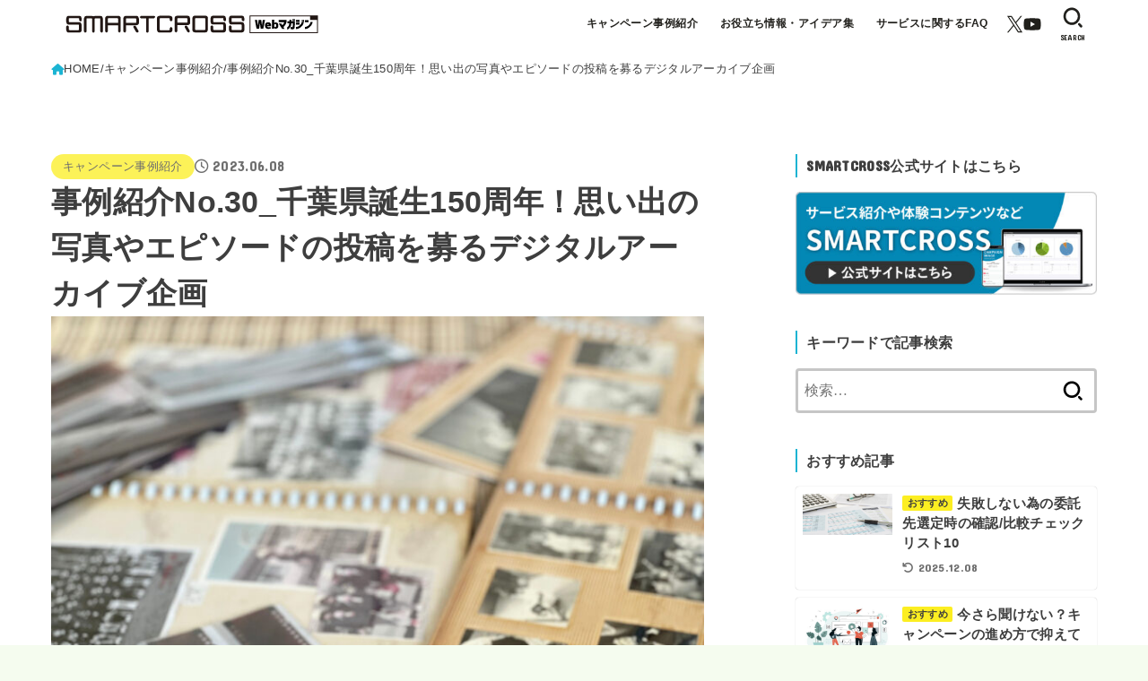

--- FILE ---
content_type: text/html; charset=UTF-8
request_url: https://news.smartcross.jp/casestudy/2080
body_size: 36086
content:
<!doctype html>
<html dir="ltr" lang="ja" prefix="og: https://ogp.me/ns#">
<head>
<meta charset="utf-8">
<meta http-equiv="X-UA-Compatible" content="IE=edge">
<meta name="HandheldFriendly" content="True">
<meta name="MobileOptimized" content="320">
<meta name="viewport" content="width=device-width, initial-scale=1.0, viewport-fit=cover">
<link rel="pingback" href="https://news.smartcross.jp/xmlrpc.php">
<title>事例紹介No.30_千葉県誕生150周年！思い出の写真やエピソードの投稿を募るデジタルアーカイブ企画 | キャンペーン担当者向けWEBマガジン｜SMARTCROSS</title>

		<!-- All in One SEO 4.9.3 - aioseo.com -->
	<meta name="description" content="千葉県が誕生してから150周年を迎えるにあたって実施されたデジタルアーカイブ企画です。千葉県で撮影された思い出" />
	<meta name="robots" content="max-image-preview:large" />
	<meta name="author" content="まえの"/>
	<link rel="canonical" href="https://news.smartcross.jp/casestudy/2080" />
	<meta name="generator" content="All in One SEO (AIOSEO) 4.9.3" />
		<meta property="og:locale" content="ja_JP" />
		<meta property="og:site_name" content="キャンペーン担当者向けWEBマガジン｜SMARTCROSS | 企業のWebキャンペーン担当者のためのお役立ち情報、ニュース、業界トレンド、便利なツールなどを毎週更新でお届けするメディアサイトです。株式会社メディアスクエアが運営しております。" />
		<meta property="og:type" content="article" />
		<meta property="og:title" content="事例紹介No.30_千葉県誕生150周年！思い出の写真やエピソードの投稿を募るデジタルアーカイブ企画 | キャンペーン担当者向けWEBマガジン｜SMARTCROSS" />
		<meta property="og:description" content="千葉県が誕生してから150周年を迎えるにあたって実施されたデジタルアーカイブ企画です。千葉県で撮影された思い出" />
		<meta property="og:url" content="https://news.smartcross.jp/casestudy/2080" />
		<meta property="og:image" content="https://news.smartcross.jp/wp-content/uploads/2024/02/webmglogo.jpg" />
		<meta property="og:image:secure_url" content="https://news.smartcross.jp/wp-content/uploads/2024/02/webmglogo.jpg" />
		<meta property="article:published_time" content="2023-06-08T03:00:00+00:00" />
		<meta property="article:modified_time" content="2023-06-07T05:08:11+00:00" />
		<meta property="article:publisher" content="https://www.facebook.com/smartcross.by.mediasquare/" />
		<meta name="twitter:card" content="summary_large_image" />
		<meta name="twitter:site" content="@SMARTCROSS_JP" />
		<meta name="twitter:title" content="事例紹介No.30_千葉県誕生150周年！思い出の写真やエピソードの投稿を募るデジタルアーカイブ企画 | キャンペーン担当者向けWEBマガジン｜SMARTCROSS" />
		<meta name="twitter:description" content="千葉県が誕生してから150周年を迎えるにあたって実施されたデジタルアーカイブ企画です。千葉県で撮影された思い出" />
		<meta name="twitter:creator" content="@SMARTCROSS_JP" />
		<meta name="twitter:image" content="https://news.smartcross.jp/wp-content/uploads/2023/06/AdobeStock_506349390-scaled.jpeg" />
		<script type="application/ld+json" class="aioseo-schema">
			{"@context":"https:\/\/schema.org","@graph":[{"@type":"Article","@id":"https:\/\/news.smartcross.jp\/casestudy\/2080#article","name":"\u4e8b\u4f8b\u7d39\u4ecbNo.30_\u5343\u8449\u770c\u8a95\u751f150\u5468\u5e74\uff01\u601d\u3044\u51fa\u306e\u5199\u771f\u3084\u30a8\u30d4\u30bd\u30fc\u30c9\u306e\u6295\u7a3f\u3092\u52df\u308b\u30c7\u30b8\u30bf\u30eb\u30a2\u30fc\u30ab\u30a4\u30d6\u4f01\u753b | \u30ad\u30e3\u30f3\u30da\u30fc\u30f3\u62c5\u5f53\u8005\u5411\u3051WEB\u30de\u30ac\u30b8\u30f3\uff5cSMARTCROSS","headline":"\u4e8b\u4f8b\u7d39\u4ecbNo.30_\u5343\u8449\u770c\u8a95\u751f150\u5468\u5e74\uff01\u601d\u3044\u51fa\u306e\u5199\u771f\u3084\u30a8\u30d4\u30bd\u30fc\u30c9\u306e\u6295\u7a3f\u3092\u52df\u308b\u30c7\u30b8\u30bf\u30eb\u30a2\u30fc\u30ab\u30a4\u30d6\u4f01\u753b","author":{"@id":"https:\/\/news.smartcross.jp\/author\/maeno#author"},"publisher":{"@id":"https:\/\/news.smartcross.jp\/#organization"},"image":{"@type":"ImageObject","url":"https:\/\/news.smartcross.jp\/wp-content\/uploads\/2023\/06\/AdobeStock_506349390-scaled.jpeg","width":2560,"height":1920},"datePublished":"2023-06-08T12:00:00+09:00","dateModified":"2023-06-07T14:08:11+09:00","inLanguage":"ja","mainEntityOfPage":{"@id":"https:\/\/news.smartcross.jp\/casestudy\/2080#webpage"},"isPartOf":{"@id":"https:\/\/news.smartcross.jp\/casestudy\/2080#webpage"},"articleSection":"\u30ad\u30e3\u30f3\u30da\u30fc\u30f3\u4e8b\u4f8b\u7d39\u4ecb, \u30d5\u30a9\u30c8\u30b3\u30f3\u30c6\u30b9\u30c8, \u30d5\u30a9\u30c8\u30b3\u30f3\u30c6\u30b9\u30c8, \u4e8b\u4f8b, \u81ea\u6cbb\u4f53"},{"@type":"BreadcrumbList","@id":"https:\/\/news.smartcross.jp\/casestudy\/2080#breadcrumblist","itemListElement":[{"@type":"ListItem","@id":"https:\/\/news.smartcross.jp#listItem","position":1,"name":"\u30db\u30fc\u30e0","item":"https:\/\/news.smartcross.jp","nextItem":{"@type":"ListItem","@id":"https:\/\/news.smartcross.jp\/category\/casestudy#listItem","name":"\u30ad\u30e3\u30f3\u30da\u30fc\u30f3\u4e8b\u4f8b\u7d39\u4ecb"}},{"@type":"ListItem","@id":"https:\/\/news.smartcross.jp\/category\/casestudy#listItem","position":2,"name":"\u30ad\u30e3\u30f3\u30da\u30fc\u30f3\u4e8b\u4f8b\u7d39\u4ecb","item":"https:\/\/news.smartcross.jp\/category\/casestudy","nextItem":{"@type":"ListItem","@id":"https:\/\/news.smartcross.jp\/category\/casestudy\/photocontest#listItem","name":"\u30d5\u30a9\u30c8\u30b3\u30f3\u30c6\u30b9\u30c8"},"previousItem":{"@type":"ListItem","@id":"https:\/\/news.smartcross.jp#listItem","name":"\u30db\u30fc\u30e0"}},{"@type":"ListItem","@id":"https:\/\/news.smartcross.jp\/category\/casestudy\/photocontest#listItem","position":3,"name":"\u30d5\u30a9\u30c8\u30b3\u30f3\u30c6\u30b9\u30c8","item":"https:\/\/news.smartcross.jp\/category\/casestudy\/photocontest","nextItem":{"@type":"ListItem","@id":"https:\/\/news.smartcross.jp\/casestudy\/2080#listItem","name":"\u4e8b\u4f8b\u7d39\u4ecbNo.30_\u5343\u8449\u770c\u8a95\u751f150\u5468\u5e74\uff01\u601d\u3044\u51fa\u306e\u5199\u771f\u3084\u30a8\u30d4\u30bd\u30fc\u30c9\u306e\u6295\u7a3f\u3092\u52df\u308b\u30c7\u30b8\u30bf\u30eb\u30a2\u30fc\u30ab\u30a4\u30d6\u4f01\u753b"},"previousItem":{"@type":"ListItem","@id":"https:\/\/news.smartcross.jp\/category\/casestudy#listItem","name":"\u30ad\u30e3\u30f3\u30da\u30fc\u30f3\u4e8b\u4f8b\u7d39\u4ecb"}},{"@type":"ListItem","@id":"https:\/\/news.smartcross.jp\/casestudy\/2080#listItem","position":4,"name":"\u4e8b\u4f8b\u7d39\u4ecbNo.30_\u5343\u8449\u770c\u8a95\u751f150\u5468\u5e74\uff01\u601d\u3044\u51fa\u306e\u5199\u771f\u3084\u30a8\u30d4\u30bd\u30fc\u30c9\u306e\u6295\u7a3f\u3092\u52df\u308b\u30c7\u30b8\u30bf\u30eb\u30a2\u30fc\u30ab\u30a4\u30d6\u4f01\u753b","previousItem":{"@type":"ListItem","@id":"https:\/\/news.smartcross.jp\/category\/casestudy\/photocontest#listItem","name":"\u30d5\u30a9\u30c8\u30b3\u30f3\u30c6\u30b9\u30c8"}}]},{"@type":"Organization","@id":"https:\/\/news.smartcross.jp\/#organization","name":"SMARTCROSS","description":"\u4f01\u696d\u306eWeb\u30ad\u30e3\u30f3\u30da\u30fc\u30f3\u62c5\u5f53\u8005\u306e\u305f\u3081\u306e\u304a\u5f79\u7acb\u3061\u60c5\u5831\u3001\u30cb\u30e5\u30fc\u30b9\u3001\u696d\u754c\u30c8\u30ec\u30f3\u30c9\u3001\u4fbf\u5229\u306a\u30c4\u30fc\u30eb\u306a\u3069\u3092\u6bce\u9031\u66f4\u65b0\u3067\u304a\u5c4a\u3051\u3059\u308b\u30e1\u30c7\u30a3\u30a2\u30b5\u30a4\u30c8\u3067\u3059\u3002\u682a\u5f0f\u4f1a\u793e\u30e1\u30c7\u30a3\u30a2\u30b9\u30af\u30a8\u30a2\u304c\u904b\u55b6\u3057\u3066\u304a\u308a\u307e\u3059\u3002","url":"https:\/\/news.smartcross.jp\/","logo":{"@type":"ImageObject","url":"https:\/\/news.smartcross.jp\/wp-content\/uploads\/2021\/07\/logo_smartcross.png","@id":"https:\/\/news.smartcross.jp\/casestudy\/2080\/#organizationLogo","width":200,"height":200,"caption":"SMARTCROSS"},"image":{"@id":"https:\/\/news.smartcross.jp\/casestudy\/2080\/#organizationLogo"},"sameAs":["https:\/\/www.facebook.com\/smartcross.by.mediasquare\/","https:\/\/twitter.com\/SMARTCROSS_JP"]},{"@type":"Person","@id":"https:\/\/news.smartcross.jp\/author\/maeno#author","url":"https:\/\/news.smartcross.jp\/author\/maeno","name":"\u307e\u3048\u306e","image":{"@type":"ImageObject","@id":"https:\/\/news.smartcross.jp\/casestudy\/2080#authorImage","url":"https:\/\/secure.gravatar.com\/avatar\/ed6bcd426488f2cd6a785328b2db0a3be7e5540463d220bab327d9174925b365?s=96&d=mm&r=g","width":96,"height":96,"caption":"\u307e\u3048\u306e"}},{"@type":"WebPage","@id":"https:\/\/news.smartcross.jp\/casestudy\/2080#webpage","url":"https:\/\/news.smartcross.jp\/casestudy\/2080","name":"\u4e8b\u4f8b\u7d39\u4ecbNo.30_\u5343\u8449\u770c\u8a95\u751f150\u5468\u5e74\uff01\u601d\u3044\u51fa\u306e\u5199\u771f\u3084\u30a8\u30d4\u30bd\u30fc\u30c9\u306e\u6295\u7a3f\u3092\u52df\u308b\u30c7\u30b8\u30bf\u30eb\u30a2\u30fc\u30ab\u30a4\u30d6\u4f01\u753b | \u30ad\u30e3\u30f3\u30da\u30fc\u30f3\u62c5\u5f53\u8005\u5411\u3051WEB\u30de\u30ac\u30b8\u30f3\uff5cSMARTCROSS","description":"\u5343\u8449\u770c\u304c\u8a95\u751f\u3057\u3066\u304b\u3089150\u5468\u5e74\u3092\u8fce\u3048\u308b\u306b\u3042\u305f\u3063\u3066\u5b9f\u65bd\u3055\u308c\u305f\u30c7\u30b8\u30bf\u30eb\u30a2\u30fc\u30ab\u30a4\u30d6\u4f01\u753b\u3067\u3059\u3002\u5343\u8449\u770c\u3067\u64ae\u5f71\u3055\u308c\u305f\u601d\u3044\u51fa","inLanguage":"ja","isPartOf":{"@id":"https:\/\/news.smartcross.jp\/#website"},"breadcrumb":{"@id":"https:\/\/news.smartcross.jp\/casestudy\/2080#breadcrumblist"},"author":{"@id":"https:\/\/news.smartcross.jp\/author\/maeno#author"},"creator":{"@id":"https:\/\/news.smartcross.jp\/author\/maeno#author"},"image":{"@type":"ImageObject","url":"https:\/\/news.smartcross.jp\/wp-content\/uploads\/2023\/06\/AdobeStock_506349390-scaled.jpeg","@id":"https:\/\/news.smartcross.jp\/casestudy\/2080\/#mainImage","width":2560,"height":1920},"primaryImageOfPage":{"@id":"https:\/\/news.smartcross.jp\/casestudy\/2080#mainImage"},"datePublished":"2023-06-08T12:00:00+09:00","dateModified":"2023-06-07T14:08:11+09:00"},{"@type":"WebSite","@id":"https:\/\/news.smartcross.jp\/#website","url":"https:\/\/news.smartcross.jp\/","name":"\u30ad\u30e3\u30f3\u30da\u30fc\u30f3\u62c5\u5f53\u8005\u5411\u3051\u30cb\u30e5\u30fc\u30b9\u30b5\u30a4\u30c8\uff5cSMARTCROSS","alternateName":"SMARTCROSS WEB\u30de\u30ac\u30b8\u30f3","description":"\u4f01\u696d\u306eWeb\u30ad\u30e3\u30f3\u30da\u30fc\u30f3\u62c5\u5f53\u8005\u306e\u305f\u3081\u306e\u304a\u5f79\u7acb\u3061\u60c5\u5831\u3001\u30cb\u30e5\u30fc\u30b9\u3001\u696d\u754c\u30c8\u30ec\u30f3\u30c9\u3001\u4fbf\u5229\u306a\u30c4\u30fc\u30eb\u306a\u3069\u3092\u6bce\u9031\u66f4\u65b0\u3067\u304a\u5c4a\u3051\u3059\u308b\u30e1\u30c7\u30a3\u30a2\u30b5\u30a4\u30c8\u3067\u3059\u3002\u682a\u5f0f\u4f1a\u793e\u30e1\u30c7\u30a3\u30a2\u30b9\u30af\u30a8\u30a2\u304c\u904b\u55b6\u3057\u3066\u304a\u308a\u307e\u3059\u3002","inLanguage":"ja","publisher":{"@id":"https:\/\/news.smartcross.jp\/#organization"}}]}
		</script>
		<!-- All in One SEO -->

<link rel='dns-prefetch' href='//webfonts.xserver.jp' />
<link rel='dns-prefetch' href='//ajax.googleapis.com' />
<link rel='dns-prefetch' href='//fonts.googleapis.com' />
<link rel='dns-prefetch' href='//cdnjs.cloudflare.com' />
<link rel="alternate" type="application/rss+xml" title="キャンペーン担当者向けWEBマガジン｜SMARTCROSS &raquo; フィード" href="https://news.smartcross.jp/feed" />
<link rel="alternate" title="oEmbed (JSON)" type="application/json+oembed" href="https://news.smartcross.jp/wp-json/oembed/1.0/embed?url=https%3A%2F%2Fnews.smartcross.jp%2Fcasestudy%2F2080" />
<link rel="alternate" title="oEmbed (XML)" type="text/xml+oembed" href="https://news.smartcross.jp/wp-json/oembed/1.0/embed?url=https%3A%2F%2Fnews.smartcross.jp%2Fcasestudy%2F2080&#038;format=xml" />
		<!-- This site uses the Google Analytics by MonsterInsights plugin v9.11.1 - Using Analytics tracking - https://www.monsterinsights.com/ -->
							<script src="//www.googletagmanager.com/gtag/js?id=G-M28HVLGJC8"  data-cfasync="false" data-wpfc-render="false" type="text/javascript" async></script>
			<script data-cfasync="false" data-wpfc-render="false" type="text/javascript">
				var mi_version = '9.11.1';
				var mi_track_user = true;
				var mi_no_track_reason = '';
								var MonsterInsightsDefaultLocations = {"page_location":"https:\/\/news.smartcross.jp\/casestudy\/2080\/"};
								if ( typeof MonsterInsightsPrivacyGuardFilter === 'function' ) {
					var MonsterInsightsLocations = (typeof MonsterInsightsExcludeQuery === 'object') ? MonsterInsightsPrivacyGuardFilter( MonsterInsightsExcludeQuery ) : MonsterInsightsPrivacyGuardFilter( MonsterInsightsDefaultLocations );
				} else {
					var MonsterInsightsLocations = (typeof MonsterInsightsExcludeQuery === 'object') ? MonsterInsightsExcludeQuery : MonsterInsightsDefaultLocations;
				}

								var disableStrs = [
										'ga-disable-G-M28HVLGJC8',
									];

				/* Function to detect opted out users */
				function __gtagTrackerIsOptedOut() {
					for (var index = 0; index < disableStrs.length; index++) {
						if (document.cookie.indexOf(disableStrs[index] + '=true') > -1) {
							return true;
						}
					}

					return false;
				}

				/* Disable tracking if the opt-out cookie exists. */
				if (__gtagTrackerIsOptedOut()) {
					for (var index = 0; index < disableStrs.length; index++) {
						window[disableStrs[index]] = true;
					}
				}

				/* Opt-out function */
				function __gtagTrackerOptout() {
					for (var index = 0; index < disableStrs.length; index++) {
						document.cookie = disableStrs[index] + '=true; expires=Thu, 31 Dec 2099 23:59:59 UTC; path=/';
						window[disableStrs[index]] = true;
					}
				}

				if ('undefined' === typeof gaOptout) {
					function gaOptout() {
						__gtagTrackerOptout();
					}
				}
								window.dataLayer = window.dataLayer || [];

				window.MonsterInsightsDualTracker = {
					helpers: {},
					trackers: {},
				};
				if (mi_track_user) {
					function __gtagDataLayer() {
						dataLayer.push(arguments);
					}

					function __gtagTracker(type, name, parameters) {
						if (!parameters) {
							parameters = {};
						}

						if (parameters.send_to) {
							__gtagDataLayer.apply(null, arguments);
							return;
						}

						if (type === 'event') {
														parameters.send_to = monsterinsights_frontend.v4_id;
							var hookName = name;
							if (typeof parameters['event_category'] !== 'undefined') {
								hookName = parameters['event_category'] + ':' + name;
							}

							if (typeof MonsterInsightsDualTracker.trackers[hookName] !== 'undefined') {
								MonsterInsightsDualTracker.trackers[hookName](parameters);
							} else {
								__gtagDataLayer('event', name, parameters);
							}
							
						} else {
							__gtagDataLayer.apply(null, arguments);
						}
					}

					__gtagTracker('js', new Date());
					__gtagTracker('set', {
						'developer_id.dZGIzZG': true,
											});
					if ( MonsterInsightsLocations.page_location ) {
						__gtagTracker('set', MonsterInsightsLocations);
					}
										__gtagTracker('config', 'G-M28HVLGJC8', {"forceSSL":"true","link_attribution":"true"} );
										window.gtag = __gtagTracker;										(function () {
						/* https://developers.google.com/analytics/devguides/collection/analyticsjs/ */
						/* ga and __gaTracker compatibility shim. */
						var noopfn = function () {
							return null;
						};
						var newtracker = function () {
							return new Tracker();
						};
						var Tracker = function () {
							return null;
						};
						var p = Tracker.prototype;
						p.get = noopfn;
						p.set = noopfn;
						p.send = function () {
							var args = Array.prototype.slice.call(arguments);
							args.unshift('send');
							__gaTracker.apply(null, args);
						};
						var __gaTracker = function () {
							var len = arguments.length;
							if (len === 0) {
								return;
							}
							var f = arguments[len - 1];
							if (typeof f !== 'object' || f === null || typeof f.hitCallback !== 'function') {
								if ('send' === arguments[0]) {
									var hitConverted, hitObject = false, action;
									if ('event' === arguments[1]) {
										if ('undefined' !== typeof arguments[3]) {
											hitObject = {
												'eventAction': arguments[3],
												'eventCategory': arguments[2],
												'eventLabel': arguments[4],
												'value': arguments[5] ? arguments[5] : 1,
											}
										}
									}
									if ('pageview' === arguments[1]) {
										if ('undefined' !== typeof arguments[2]) {
											hitObject = {
												'eventAction': 'page_view',
												'page_path': arguments[2],
											}
										}
									}
									if (typeof arguments[2] === 'object') {
										hitObject = arguments[2];
									}
									if (typeof arguments[5] === 'object') {
										Object.assign(hitObject, arguments[5]);
									}
									if ('undefined' !== typeof arguments[1].hitType) {
										hitObject = arguments[1];
										if ('pageview' === hitObject.hitType) {
											hitObject.eventAction = 'page_view';
										}
									}
									if (hitObject) {
										action = 'timing' === arguments[1].hitType ? 'timing_complete' : hitObject.eventAction;
										hitConverted = mapArgs(hitObject);
										__gtagTracker('event', action, hitConverted);
									}
								}
								return;
							}

							function mapArgs(args) {
								var arg, hit = {};
								var gaMap = {
									'eventCategory': 'event_category',
									'eventAction': 'event_action',
									'eventLabel': 'event_label',
									'eventValue': 'event_value',
									'nonInteraction': 'non_interaction',
									'timingCategory': 'event_category',
									'timingVar': 'name',
									'timingValue': 'value',
									'timingLabel': 'event_label',
									'page': 'page_path',
									'location': 'page_location',
									'title': 'page_title',
									'referrer' : 'page_referrer',
								};
								for (arg in args) {
																		if (!(!args.hasOwnProperty(arg) || !gaMap.hasOwnProperty(arg))) {
										hit[gaMap[arg]] = args[arg];
									} else {
										hit[arg] = args[arg];
									}
								}
								return hit;
							}

							try {
								f.hitCallback();
							} catch (ex) {
							}
						};
						__gaTracker.create = newtracker;
						__gaTracker.getByName = newtracker;
						__gaTracker.getAll = function () {
							return [];
						};
						__gaTracker.remove = noopfn;
						__gaTracker.loaded = true;
						window['__gaTracker'] = __gaTracker;
					})();
									} else {
										console.log("");
					(function () {
						function __gtagTracker() {
							return null;
						}

						window['__gtagTracker'] = __gtagTracker;
						window['gtag'] = __gtagTracker;
					})();
									}
			</script>
							<!-- / Google Analytics by MonsterInsights -->
		<style id='wp-img-auto-sizes-contain-inline-css' type='text/css'>
img:is([sizes=auto i],[sizes^="auto," i]){contain-intrinsic-size:3000px 1500px}
/*# sourceURL=wp-img-auto-sizes-contain-inline-css */
</style>
<style id='wp-emoji-styles-inline-css' type='text/css'>

	img.wp-smiley, img.emoji {
		display: inline !important;
		border: none !important;
		box-shadow: none !important;
		height: 1em !important;
		width: 1em !important;
		margin: 0 0.07em !important;
		vertical-align: -0.1em !important;
		background: none !important;
		padding: 0 !important;
	}
/*# sourceURL=wp-emoji-styles-inline-css */
</style>
<style id='wp-block-library-inline-css' type='text/css'>
:root{--wp-block-synced-color:#7a00df;--wp-block-synced-color--rgb:122,0,223;--wp-bound-block-color:var(--wp-block-synced-color);--wp-editor-canvas-background:#ddd;--wp-admin-theme-color:#007cba;--wp-admin-theme-color--rgb:0,124,186;--wp-admin-theme-color-darker-10:#006ba1;--wp-admin-theme-color-darker-10--rgb:0,107,160.5;--wp-admin-theme-color-darker-20:#005a87;--wp-admin-theme-color-darker-20--rgb:0,90,135;--wp-admin-border-width-focus:2px}@media (min-resolution:192dpi){:root{--wp-admin-border-width-focus:1.5px}}.wp-element-button{cursor:pointer}:root .has-very-light-gray-background-color{background-color:#eee}:root .has-very-dark-gray-background-color{background-color:#313131}:root .has-very-light-gray-color{color:#eee}:root .has-very-dark-gray-color{color:#313131}:root .has-vivid-green-cyan-to-vivid-cyan-blue-gradient-background{background:linear-gradient(135deg,#00d084,#0693e3)}:root .has-purple-crush-gradient-background{background:linear-gradient(135deg,#34e2e4,#4721fb 50%,#ab1dfe)}:root .has-hazy-dawn-gradient-background{background:linear-gradient(135deg,#faaca8,#dad0ec)}:root .has-subdued-olive-gradient-background{background:linear-gradient(135deg,#fafae1,#67a671)}:root .has-atomic-cream-gradient-background{background:linear-gradient(135deg,#fdd79a,#004a59)}:root .has-nightshade-gradient-background{background:linear-gradient(135deg,#330968,#31cdcf)}:root .has-midnight-gradient-background{background:linear-gradient(135deg,#020381,#2874fc)}:root{--wp--preset--font-size--normal:16px;--wp--preset--font-size--huge:42px}.has-regular-font-size{font-size:1em}.has-larger-font-size{font-size:2.625em}.has-normal-font-size{font-size:var(--wp--preset--font-size--normal)}.has-huge-font-size{font-size:var(--wp--preset--font-size--huge)}.has-text-align-center{text-align:center}.has-text-align-left{text-align:left}.has-text-align-right{text-align:right}.has-fit-text{white-space:nowrap!important}#end-resizable-editor-section{display:none}.aligncenter{clear:both}.items-justified-left{justify-content:flex-start}.items-justified-center{justify-content:center}.items-justified-right{justify-content:flex-end}.items-justified-space-between{justify-content:space-between}.screen-reader-text{border:0;clip-path:inset(50%);height:1px;margin:-1px;overflow:hidden;padding:0;position:absolute;width:1px;word-wrap:normal!important}.screen-reader-text:focus{background-color:#ddd;clip-path:none;color:#444;display:block;font-size:1em;height:auto;left:5px;line-height:normal;padding:15px 23px 14px;text-decoration:none;top:5px;width:auto;z-index:100000}html :where(.has-border-color){border-style:solid}html :where([style*=border-top-color]){border-top-style:solid}html :where([style*=border-right-color]){border-right-style:solid}html :where([style*=border-bottom-color]){border-bottom-style:solid}html :where([style*=border-left-color]){border-left-style:solid}html :where([style*=border-width]){border-style:solid}html :where([style*=border-top-width]){border-top-style:solid}html :where([style*=border-right-width]){border-right-style:solid}html :where([style*=border-bottom-width]){border-bottom-style:solid}html :where([style*=border-left-width]){border-left-style:solid}html :where(img[class*=wp-image-]){height:auto;max-width:100%}:where(figure){margin:0 0 1em}html :where(.is-position-sticky){--wp-admin--admin-bar--position-offset:var(--wp-admin--admin-bar--height,0px)}@media screen and (max-width:600px){html :where(.is-position-sticky){--wp-admin--admin-bar--position-offset:0px}}

/*# sourceURL=wp-block-library-inline-css */
</style><style id='global-styles-inline-css' type='text/css'>
:root{--wp--preset--aspect-ratio--square: 1;--wp--preset--aspect-ratio--4-3: 4/3;--wp--preset--aspect-ratio--3-4: 3/4;--wp--preset--aspect-ratio--3-2: 3/2;--wp--preset--aspect-ratio--2-3: 2/3;--wp--preset--aspect-ratio--16-9: 16/9;--wp--preset--aspect-ratio--9-16: 9/16;--wp--preset--color--black: #000;--wp--preset--color--cyan-bluish-gray: #abb8c3;--wp--preset--color--white: #fff;--wp--preset--color--pale-pink: #f78da7;--wp--preset--color--vivid-red: #cf2e2e;--wp--preset--color--luminous-vivid-orange: #ff6900;--wp--preset--color--luminous-vivid-amber: #fcb900;--wp--preset--color--light-green-cyan: #7bdcb5;--wp--preset--color--vivid-green-cyan: #00d084;--wp--preset--color--pale-cyan-blue: #8ed1fc;--wp--preset--color--vivid-cyan-blue: #0693e3;--wp--preset--color--vivid-purple: #9b51e0;--wp--preset--color--stk-palette-one: var(--stk-palette-color1);--wp--preset--color--stk-palette-two: var(--stk-palette-color2);--wp--preset--color--stk-palette-three: var(--stk-palette-color3);--wp--preset--color--stk-palette-four: var(--stk-palette-color4);--wp--preset--color--stk-palette-five: var(--stk-palette-color5);--wp--preset--color--stk-palette-six: var(--stk-palette-color6);--wp--preset--color--stk-palette-seven: var(--stk-palette-color7);--wp--preset--color--stk-palette-eight: var(--stk-palette-color8);--wp--preset--color--stk-palette-nine: var(--stk-palette-color9);--wp--preset--color--stk-palette-ten: var(--stk-palette-color10);--wp--preset--color--mainttlbg: var(--main-ttl-bg);--wp--preset--color--mainttltext: var(--main-ttl-color);--wp--preset--color--stkeditorcolor-one: var(--stk-editor-color1);--wp--preset--color--stkeditorcolor-two: var(--stk-editor-color2);--wp--preset--color--stkeditorcolor-three: var(--stk-editor-color3);--wp--preset--gradient--vivid-cyan-blue-to-vivid-purple: linear-gradient(135deg,rgb(6,147,227) 0%,rgb(155,81,224) 100%);--wp--preset--gradient--light-green-cyan-to-vivid-green-cyan: linear-gradient(135deg,rgb(122,220,180) 0%,rgb(0,208,130) 100%);--wp--preset--gradient--luminous-vivid-amber-to-luminous-vivid-orange: linear-gradient(135deg,rgb(252,185,0) 0%,rgb(255,105,0) 100%);--wp--preset--gradient--luminous-vivid-orange-to-vivid-red: linear-gradient(135deg,rgb(255,105,0) 0%,rgb(207,46,46) 100%);--wp--preset--gradient--very-light-gray-to-cyan-bluish-gray: linear-gradient(135deg,rgb(238,238,238) 0%,rgb(169,184,195) 100%);--wp--preset--gradient--cool-to-warm-spectrum: linear-gradient(135deg,rgb(74,234,220) 0%,rgb(151,120,209) 20%,rgb(207,42,186) 40%,rgb(238,44,130) 60%,rgb(251,105,98) 80%,rgb(254,248,76) 100%);--wp--preset--gradient--blush-light-purple: linear-gradient(135deg,rgb(255,206,236) 0%,rgb(152,150,240) 100%);--wp--preset--gradient--blush-bordeaux: linear-gradient(135deg,rgb(254,205,165) 0%,rgb(254,45,45) 50%,rgb(107,0,62) 100%);--wp--preset--gradient--luminous-dusk: linear-gradient(135deg,rgb(255,203,112) 0%,rgb(199,81,192) 50%,rgb(65,88,208) 100%);--wp--preset--gradient--pale-ocean: linear-gradient(135deg,rgb(255,245,203) 0%,rgb(182,227,212) 50%,rgb(51,167,181) 100%);--wp--preset--gradient--electric-grass: linear-gradient(135deg,rgb(202,248,128) 0%,rgb(113,206,126) 100%);--wp--preset--gradient--midnight: linear-gradient(135deg,rgb(2,3,129) 0%,rgb(40,116,252) 100%);--wp--preset--font-size--small: 13px;--wp--preset--font-size--medium: 20px;--wp--preset--font-size--large: 36px;--wp--preset--font-size--x-large: 42px;--wp--preset--spacing--20: 0.44rem;--wp--preset--spacing--30: 0.67rem;--wp--preset--spacing--40: 1rem;--wp--preset--spacing--50: 1.5rem;--wp--preset--spacing--60: 2.25rem;--wp--preset--spacing--70: 3.38rem;--wp--preset--spacing--80: 5.06rem;--wp--preset--shadow--natural: 6px 6px 9px rgba(0, 0, 0, 0.2);--wp--preset--shadow--deep: 12px 12px 50px rgba(0, 0, 0, 0.4);--wp--preset--shadow--sharp: 6px 6px 0px rgba(0, 0, 0, 0.2);--wp--preset--shadow--outlined: 6px 6px 0px -3px rgb(255, 255, 255), 6px 6px rgb(0, 0, 0);--wp--preset--shadow--crisp: 6px 6px 0px rgb(0, 0, 0);}:where(.is-layout-flex){gap: 0.5em;}:where(.is-layout-grid){gap: 0.5em;}body .is-layout-flex{display: flex;}.is-layout-flex{flex-wrap: wrap;align-items: center;}.is-layout-flex > :is(*, div){margin: 0;}body .is-layout-grid{display: grid;}.is-layout-grid > :is(*, div){margin: 0;}:where(.wp-block-columns.is-layout-flex){gap: 2em;}:where(.wp-block-columns.is-layout-grid){gap: 2em;}:where(.wp-block-post-template.is-layout-flex){gap: 1.25em;}:where(.wp-block-post-template.is-layout-grid){gap: 1.25em;}.has-black-color{color: var(--wp--preset--color--black) !important;}.has-cyan-bluish-gray-color{color: var(--wp--preset--color--cyan-bluish-gray) !important;}.has-white-color{color: var(--wp--preset--color--white) !important;}.has-pale-pink-color{color: var(--wp--preset--color--pale-pink) !important;}.has-vivid-red-color{color: var(--wp--preset--color--vivid-red) !important;}.has-luminous-vivid-orange-color{color: var(--wp--preset--color--luminous-vivid-orange) !important;}.has-luminous-vivid-amber-color{color: var(--wp--preset--color--luminous-vivid-amber) !important;}.has-light-green-cyan-color{color: var(--wp--preset--color--light-green-cyan) !important;}.has-vivid-green-cyan-color{color: var(--wp--preset--color--vivid-green-cyan) !important;}.has-pale-cyan-blue-color{color: var(--wp--preset--color--pale-cyan-blue) !important;}.has-vivid-cyan-blue-color{color: var(--wp--preset--color--vivid-cyan-blue) !important;}.has-vivid-purple-color{color: var(--wp--preset--color--vivid-purple) !important;}.has-black-background-color{background-color: var(--wp--preset--color--black) !important;}.has-cyan-bluish-gray-background-color{background-color: var(--wp--preset--color--cyan-bluish-gray) !important;}.has-white-background-color{background-color: var(--wp--preset--color--white) !important;}.has-pale-pink-background-color{background-color: var(--wp--preset--color--pale-pink) !important;}.has-vivid-red-background-color{background-color: var(--wp--preset--color--vivid-red) !important;}.has-luminous-vivid-orange-background-color{background-color: var(--wp--preset--color--luminous-vivid-orange) !important;}.has-luminous-vivid-amber-background-color{background-color: var(--wp--preset--color--luminous-vivid-amber) !important;}.has-light-green-cyan-background-color{background-color: var(--wp--preset--color--light-green-cyan) !important;}.has-vivid-green-cyan-background-color{background-color: var(--wp--preset--color--vivid-green-cyan) !important;}.has-pale-cyan-blue-background-color{background-color: var(--wp--preset--color--pale-cyan-blue) !important;}.has-vivid-cyan-blue-background-color{background-color: var(--wp--preset--color--vivid-cyan-blue) !important;}.has-vivid-purple-background-color{background-color: var(--wp--preset--color--vivid-purple) !important;}.has-black-border-color{border-color: var(--wp--preset--color--black) !important;}.has-cyan-bluish-gray-border-color{border-color: var(--wp--preset--color--cyan-bluish-gray) !important;}.has-white-border-color{border-color: var(--wp--preset--color--white) !important;}.has-pale-pink-border-color{border-color: var(--wp--preset--color--pale-pink) !important;}.has-vivid-red-border-color{border-color: var(--wp--preset--color--vivid-red) !important;}.has-luminous-vivid-orange-border-color{border-color: var(--wp--preset--color--luminous-vivid-orange) !important;}.has-luminous-vivid-amber-border-color{border-color: var(--wp--preset--color--luminous-vivid-amber) !important;}.has-light-green-cyan-border-color{border-color: var(--wp--preset--color--light-green-cyan) !important;}.has-vivid-green-cyan-border-color{border-color: var(--wp--preset--color--vivid-green-cyan) !important;}.has-pale-cyan-blue-border-color{border-color: var(--wp--preset--color--pale-cyan-blue) !important;}.has-vivid-cyan-blue-border-color{border-color: var(--wp--preset--color--vivid-cyan-blue) !important;}.has-vivid-purple-border-color{border-color: var(--wp--preset--color--vivid-purple) !important;}.has-vivid-cyan-blue-to-vivid-purple-gradient-background{background: var(--wp--preset--gradient--vivid-cyan-blue-to-vivid-purple) !important;}.has-light-green-cyan-to-vivid-green-cyan-gradient-background{background: var(--wp--preset--gradient--light-green-cyan-to-vivid-green-cyan) !important;}.has-luminous-vivid-amber-to-luminous-vivid-orange-gradient-background{background: var(--wp--preset--gradient--luminous-vivid-amber-to-luminous-vivid-orange) !important;}.has-luminous-vivid-orange-to-vivid-red-gradient-background{background: var(--wp--preset--gradient--luminous-vivid-orange-to-vivid-red) !important;}.has-very-light-gray-to-cyan-bluish-gray-gradient-background{background: var(--wp--preset--gradient--very-light-gray-to-cyan-bluish-gray) !important;}.has-cool-to-warm-spectrum-gradient-background{background: var(--wp--preset--gradient--cool-to-warm-spectrum) !important;}.has-blush-light-purple-gradient-background{background: var(--wp--preset--gradient--blush-light-purple) !important;}.has-blush-bordeaux-gradient-background{background: var(--wp--preset--gradient--blush-bordeaux) !important;}.has-luminous-dusk-gradient-background{background: var(--wp--preset--gradient--luminous-dusk) !important;}.has-pale-ocean-gradient-background{background: var(--wp--preset--gradient--pale-ocean) !important;}.has-electric-grass-gradient-background{background: var(--wp--preset--gradient--electric-grass) !important;}.has-midnight-gradient-background{background: var(--wp--preset--gradient--midnight) !important;}.has-small-font-size{font-size: var(--wp--preset--font-size--small) !important;}.has-medium-font-size{font-size: var(--wp--preset--font-size--medium) !important;}.has-large-font-size{font-size: var(--wp--preset--font-size--large) !important;}.has-x-large-font-size{font-size: var(--wp--preset--font-size--x-large) !important;}
:where(.wp-block-columns.is-layout-flex){gap: 2em;}:where(.wp-block-columns.is-layout-grid){gap: 2em;}
/*# sourceURL=global-styles-inline-css */
</style>
<style id='core-block-supports-inline-css' type='text/css'>
.wp-container-core-columns-is-layout-9d6595d7{flex-wrap:nowrap;}.wp-container-core-buttons-is-layout-c83fbfdc{justify-content:center;}.wp-container-core-buttons-is-layout-16018d1d{justify-content:center;}
/*# sourceURL=core-block-supports-inline-css */
</style>

<style id='classic-theme-styles-inline-css' type='text/css'>
/*! This file is auto-generated */
.wp-block-button__link{color:#fff;background-color:#32373c;border-radius:9999px;box-shadow:none;text-decoration:none;padding:calc(.667em + 2px) calc(1.333em + 2px);font-size:1.125em}.wp-block-file__button{background:#32373c;color:#fff;text-decoration:none}
/*# sourceURL=/wp-includes/css/classic-themes.min.css */
</style>
<link rel='stylesheet' id='toc-screen-css' href='https://news.smartcross.jp/wp-content/plugins/table-of-contents-plus/screen.min.css?ver=2411.1' type='text/css' media='all' />
<link rel='stylesheet' id='stk_style-css' href='https://news.smartcross.jp/wp-content/themes/jstork19/style.css?ver=5.17.1' type='text/css' media='all' />
<style id='stk_style-inline-css' type='text/css'>
:root{--stk-base-font-family:"游ゴシック","Yu Gothic","游ゴシック体","YuGothic","Hiragino Kaku Gothic ProN",Meiryo,sans-serif;--stk-base-font-size-pc:18px;--stk-base-font-size-sp:18px;--stk-font-weight:400;--stk-font-feature-settings:normal;--stk-font-awesome-free:"Font Awesome 6 Free";--stk-font-awesome-brand:"Font Awesome 6 Brands";--wp--preset--font-size--medium:clamp(1.2em,2.5vw,20px);--wp--preset--font-size--large:clamp(1.5em,4.5vw,36px);--wp--preset--font-size--x-large:clamp(1.9em,5.25vw,42px);--wp--style--gallery-gap-default:.5em;--stk-flex-style:flex-start;--stk-wrap-width:1166px;--stk-wide-width:980px;--stk-main-width:728px;--stk-side-margin:32px;--stk-post-thumb-ratio:16/10;--stk-post-title-font_size:clamp(1.4em,4vw,1.9em);--stk-h1-font_size:clamp(1.4em,4vw,1.9em);--stk-h2-font_size:clamp(1.2em,2.6vw,1.3em);--stk-h2-normal-font_size:125%;--stk-h3-font_size:clamp(1.1em,2.3vw,1.15em);--stk-h4-font_size:105%;--stk-h5-font_size:100%;--stk-line_height:1.8;--stk-heading-line_height:1.5;--stk-heading-margin_top:2em;--stk-heading-margin_bottom:1em;--stk-margin:1.6em;--stk-h2-margin-rl:-2vw;--stk-el-margin-rl:-4vw;--stk-list-icon-size:1.8em;--stk-list-item-margin:.7em;--stk-list-margin:1em;--stk-h2-border_radius:3px;--stk-h2-border_width:4px;--stk-h3-border_width:4px;--stk-h4-border_width:4px;--stk-wttl-border_radius:0;--stk-wttl-border_width:2px;--stk-supplement-border_radius:4px;--stk-supplement-border_width:2px;--stk-supplement-sat:82%;--stk-supplement-lig:86%;--stk-box-border_radius:4px;--stk-box-border_width:2px;--stk-btn-border_radius:3px;--stk-btn-border_width:2px;--stk-post-radius:0;--stk-postlist-radius:0;--stk-cardlist-radius:0;--stk-shadow-s:1px 2px 10px rgba(0,0,0,.2);--stk-shadow-l:5px 10px 20px rgba(0,0,0,.2);--main-text-color:#3E3E3E;--main-link-color:#1bb4d3;--main-link-color-hover:#E69B9B;--main-ttl-bg:#1bb4d3;--main-ttl-bg-rgba:rgba(27,180,211,.1);--main-ttl-color:#fff;--header-bg:#fff;--header-bg-overlay:#000;--header-logo-color:#ee2;--header-text-color:#21201c;--inner-content-bg:#fff;--label-bg:#fcee21;--label-text-color:#3e3e3e;--slider-text-color:#444;--side-text-color:#3e3e3e;--footer-bg:#666;--footer-text-color:#CACACA;--footer-link-color:#f7f7f7;--new-mark-bg:#ff6347;--oc-box-blue:#19b4ce;--oc-box-blue-inner:#d4f3ff;--oc-box-red:#ee5656;--oc-box-red-inner:#feeeed;--oc-box-yellow:#f7cf2e;--oc-box-yellow-inner:#fffae2;--oc-box-green:#39cd75;--oc-box-green-inner:#e8fbf0;--oc-box-pink:#f7b2b2;--oc-box-pink-inner:#fee;--oc-box-gray:#9c9c9c;--oc-box-gray-inner:#f5f5f5;--oc-box-black:#313131;--oc-box-black-inner:#404040;--oc-btn-rich_yellow:#f7cf2e;--oc-btn-rich_yellow-sdw:rgba(222,182,21,1);--oc-btn-rich_pink:#ee5656;--oc-btn-rich_pink-sdw:rgba(213,61,61,1);--oc-btn-rich_orange:#ef9b2f;--oc-btn-rich_orange-sdw:rgba(214,130,22,1);--oc-btn-rich_green:#39cd75;--oc-btn-rich_green-sdw:rgba(32,180,92,1);--oc-btn-rich_blue:#19b4ce;--oc-btn-rich_blue-sdw:rgba(0,155,181,1);--oc-base-border-color:rgba(125,125,125,.3);--oc-has-background-basic-padding:1.1em;--stk-maker-yellow:#ff6;--stk-maker-pink:#ffd5d5;--stk-maker-blue:#b5dfff;--stk-maker-green:#cff7c7;--stk-caption-font-size:11px;--stk-palette-color1:#abb8c3;--stk-palette-color2:#f78da7;--stk-palette-color3:#cf2e2e;--stk-palette-color4:#ff6900;--stk-palette-color5:#fcb900;--stk-palette-color6:#7bdcb5;--stk-palette-color7:#00d084;--stk-palette-color8:#8ed1fc;--stk-palette-color9:#0693e3;--stk-palette-color10:#9b51e0;--stk-editor-color1:#1bb4d3;--stk-editor-color2:#f55e5e;--stk-editor-color3:#ee2;--stk-editor-color1-rgba:rgba(27,180,211,.1);--stk-editor-color2-rgba:rgba(245,94,94,.1);--stk-editor-color3-rgba:rgba(238,238,34,.1)}
#toc_container li::before{content:none}@media only screen and (max-width:480px){#toc_container{font-size:90%}}#toc_container{width:100%!important;padding:1.2em;border:5px solid rgba(100,100,100,.2);background:inherit!important}#toc_container li{margin:1em 0;font-weight:bold}#toc_container li li{font-weight:normal;margin:.5em 0}#toc_container .toc_number{display:inline-block;font-weight:bold;font-size:75%;background-color:var(--main-ttl-bg);color:var(--main-ttl-color);min-width:2.1em;min-height:2.1em;line-height:2.1;text-align:center;border-radius:1em;margin-right:.3em;padding:0 7px}#toc_container a{color:inherit;text-decoration:none}#toc_container a:hover{text-decoration:underline}#toc_container p.toc_title{font-weight:bold;text-align:left;margin:0 auto;font-size:100%;vertical-align:middle}#toc_container .toc_title::before{display:inline-block;font-family:var(--stk-font-awesome-free,"Font Awesome 5 Free");font-weight:900;content:"\f03a";margin-right:.8em;margin-left:.4em;transform:scale(1.4);color:var(--main-ttl-bg)}#toc_container .toc_title .toc_toggle{font-size:80%;font-weight:normal;margin-left:.2em}#toc_container .toc_list{max-width:580px;margin-left:auto;margin-right:auto}#toc_container .toc_list>li{padding-left:0}
.content_flat .stk_header,.content_flat #inner-content,.content_flat #footer,.content_flat #breadcrumb,.content_flat #viral-header{box-shadow:none!important}@media only screen and (min-width:981px){.content_flat #container{background-color:var(--inner-content-bg)}.content_flat #inner-content.wrap,.content_flat #inner-footer.wrap{max-width:calc(70px + var(--stk-wrap-width));margin-top:0;margin-bottom:0}}@media only screen and (min-width:1167px){#sidebar1{min-width:336px}}
.fb-likebtn .like_text::after{content:"この記事が気に入ったらフォローしよう！"}#related-box .h_ttl::after{content:"こちらの記事も人気です"}.stk_authorbox>.h_ttl:not(.subtext__none)::after{content:"この記事を書いた人"}#author-newpost .h_ttl::after{content:"このライターの最新記事"}
/*# sourceURL=stk_style-inline-css */
</style>
<link rel='stylesheet' id='stk_child-style-css' href='https://news.smartcross.jp/wp-content/themes/jstork19_custom/style.css' type='text/css' media='all' />
<link rel='stylesheet' id='gf_font-css' href='https://fonts.googleapis.com/css?family=Concert+One&#038;display=swap' type='text/css' media='all' />
<style id='gf_font-inline-css' type='text/css'>
.gf {font-family: "Concert One", "游ゴシック", "Yu Gothic", "游ゴシック体", "YuGothic", "Hiragino Kaku Gothic ProN", Meiryo, sans-serif;}
/*# sourceURL=gf_font-inline-css */
</style>
<link rel='stylesheet' id='fontawesome-css' href='https://cdnjs.cloudflare.com/ajax/libs/font-awesome/6.7.2/css/all.min.css' type='text/css' media='all' />
<link rel='stylesheet' id='wp-block-paragraph-css' href='https://news.smartcross.jp/wp-includes/blocks/paragraph/style.min.css' type='text/css' media='all' />
<link rel='stylesheet' id='wp-block-list-css' href='https://news.smartcross.jp/wp-includes/blocks/list/style.min.css' type='text/css' media='all' />
<link rel='stylesheet' id='wp-block-spacer-css' href='https://news.smartcross.jp/wp-includes/blocks/spacer/style.min.css' type='text/css' media='all' />
<link rel='stylesheet' id='wp-block-heading-css' href='https://news.smartcross.jp/wp-includes/blocks/heading/style.min.css' type='text/css' media='all' />
<link rel='stylesheet' id='wp-block-image-css' href='https://news.smartcross.jp/wp-includes/blocks/image/style.min.css' type='text/css' media='all' />
<link rel='stylesheet' id='wp-block-columns-css' href='https://news.smartcross.jp/wp-includes/blocks/columns/style.min.css' type='text/css' media='all' />
<link rel='stylesheet' id='wp-block-button-css' href='https://news.smartcross.jp/wp-includes/blocks/button/style.min.css' type='text/css' media='all' />
<link rel='stylesheet' id='wp-block-buttons-css' href='https://news.smartcross.jp/wp-includes/blocks/buttons/style.min.css' type='text/css' media='all' />
<link rel='stylesheet' id='wp-block-group-css' href='https://news.smartcross.jp/wp-includes/blocks/group/style.min.css' type='text/css' media='all' />
<script type="text/javascript" src="https://ajax.googleapis.com/ajax/libs/jquery/3.6.1/jquery.min.js?ver=3.6.1" id="jquery-js"></script>
<script type="text/javascript" src="//webfonts.xserver.jp/js/xserverv3.js?fadein=0&amp;ver=2.0.9" id="typesquare_std-js"></script>
<script type="text/javascript" src="https://news.smartcross.jp/wp-content/plugins/google-analytics-for-wordpress/assets/js/frontend-gtag.min.js?ver=9.11.1" id="monsterinsights-frontend-script-js" async="async" data-wp-strategy="async"></script>
<script data-cfasync="false" data-wpfc-render="false" type="text/javascript" id='monsterinsights-frontend-script-js-extra'>/* <![CDATA[ */
var monsterinsights_frontend = {"js_events_tracking":"true","download_extensions":"doc,pdf,ppt,zip,xls,docx,pptx,xlsx","inbound_paths":"[]","home_url":"https:\/\/news.smartcross.jp","hash_tracking":"false","v4_id":"G-M28HVLGJC8"};/* ]]> */
</script>
<link rel="https://api.w.org/" href="https://news.smartcross.jp/wp-json/" /><link rel="alternate" title="JSON" type="application/json" href="https://news.smartcross.jp/wp-json/wp/v2/posts/2080" /><link rel="EditURI" type="application/rsd+xml" title="RSD" href="https://news.smartcross.jp/xmlrpc.php?rsd" />

<link rel='shortlink' href='https://news.smartcross.jp/?p=2080' />
<!-- Google Tag Manager -->
<script>(function(w,d,s,l,i){w[l]=w[l]||[];w[l].push({'gtm.start':
new Date().getTime(),event:'gtm.js'});var f=d.getElementsByTagName(s)[0],
j=d.createElement(s),dl=l!='dataLayer'?'&l='+l:'';j.async=true;j.src=
'https://www.googletagmanager.com/gtm.js?id='+i+dl;f.parentNode.insertBefore(j,f);
})(window,document,'script','dataLayer','GTM-MGDNK4K');</script>
<!-- End Google Tag Manager --><meta name="thumbnail" content="https://news.smartcross.jp/wp-content/uploads/2023/06/AdobeStock_506349390-scaled.jpeg" />
<noscript><style>.lazyload[data-src]{display:none !important;}</style></noscript><style>.lazyload{background-image:none !important;}.lazyload:before{background-image:none !important;}</style><style type="text/css" id="custom-background-css">
body.custom-background { background-color: #f5fcef; }
</style>
	<link rel="icon" href="https://news.smartcross.jp/wp-content/uploads/2021/07/cropped-siteicon-32x32.png" sizes="32x32" />
<link rel="icon" href="https://news.smartcross.jp/wp-content/uploads/2021/07/cropped-siteicon-192x192.png" sizes="192x192" />
<link rel="apple-touch-icon" href="https://news.smartcross.jp/wp-content/uploads/2021/07/cropped-siteicon-180x180.png" />
<meta name="msapplication-TileImage" content="https://news.smartcross.jp/wp-content/uploads/2021/07/cropped-siteicon-270x270.png" />
		<style type="text/css" id="wp-custom-css">
			#toc_container{
	margin-top:30px;
}
.cat-name {
    border-radius: 50px;
    background: #fcee21;
    opacity: 0.75;
    padding-left: 1em;
    padding-right: 1em;
}
.archives-list .cat-name {
	  border-radius: 0;
}
.archives-list.card-list .post-list__link {
	border-radius: 8px;
	overflow: hidden;
}
.cat_postlist__li .eyecatch img {
    margin: 0;
    border-radius: 4px;
}
.related_article__link {
    border-radius: 4px;
}		</style>
		</head>
<body class="wp-singular post-template-default single single-post postid-2080 single-format-standard custom-background wp-custom-logo wp-embed-responsive wp-theme-jstork19 wp-child-theme-jstork19_custom fixhead-active h_bl_bg w_borderleft content_flat h_layout_pc_left_full h_layout_sp_center">
<svg aria-hidden="true" xmlns="http://www.w3.org/2000/svg" width="0" height="0" focusable="false" role="none" style="visibility: hidden; position: absolute; left: -9999px; overflow: hidden;"><defs><symbol id="svgicon_search_btn" viewBox="0 0 50 50"><path d="M44.35,48.52l-4.95-4.95c-1.17-1.17-1.17-3.07,0-4.24l0,0c1.17-1.17,3.07-1.17,4.24,0l4.95,4.95c1.17,1.17,1.17,3.07,0,4.24 l0,0C47.42,49.7,45.53,49.7,44.35,48.52z"/><path d="M22.81,7c8.35,0,15.14,6.79,15.14,15.14s-6.79,15.14-15.14,15.14S7.67,30.49,7.67,22.14S14.46,7,22.81,7 M22.81,1 C11.13,1,1.67,10.47,1.67,22.14s9.47,21.14,21.14,21.14s21.14-9.47,21.14-21.14S34.49,1,22.81,1L22.81,1z"/></symbol><symbol id="svgicon_nav_btn" viewBox="0 0 50 50"><path d="M45.1,46.5H4.9c-1.6,0-2.9-1.3-2.9-2.9v-0.2c0-1.6,1.3-2.9,2.9-2.9h40.2c1.6,0,2.9,1.3,2.9,2.9v0.2 C48,45.2,46.7,46.5,45.1,46.5z"/><path d="M45.1,28.5H4.9c-1.6,0-2.9-1.3-2.9-2.9v-0.2c0-1.6,1.3-2.9,2.9-2.9h40.2c1.6,0,2.9,1.3,2.9,2.9v0.2 C48,27.2,46.7,28.5,45.1,28.5z"/><path d="M45.1,10.5H4.9C3.3,10.5,2,9.2,2,7.6V7.4c0-1.6,1.3-2.9,2.9-2.9h40.2c1.6,0,2.9,1.3,2.9,2.9v0.2 C48,9.2,46.7,10.5,45.1,10.5z"/></symbol><symbol id="stk-envelope-svg" viewBox="0 0 300 300"><path d="M300.03,81.5c0-30.25-24.75-55-55-55h-190c-30.25,0-55,24.75-55,55v140c0,30.25,24.75,55,55,55h190c30.25,0,55-24.75,55-55 V81.5z M37.4,63.87c4.75-4.75,11.01-7.37,17.63-7.37h190c6.62,0,12.88,2.62,17.63,7.37c4.75,4.75,7.37,11.01,7.37,17.63v5.56 c-0.32,0.2-0.64,0.41-0.95,0.64L160.2,169.61c-0.75,0.44-5.12,2.89-10.17,2.89c-4.99,0-9.28-2.37-10.23-2.94L30.99,87.7 c-0.31-0.23-0.63-0.44-0.95-0.64V81.5C30.03,74.88,32.65,68.62,37.4,63.87z M262.66,239.13c-4.75,4.75-11.01,7.37-17.63,7.37h-190 c-6.62,0-12.88-2.62-17.63-7.37c-4.75-4.75-7.37-11.01-7.37-17.63v-99.48l93.38,70.24c0.16,0.12,0.32,0.24,0.49,0.35 c1.17,0.81,11.88,7.88,26.13,7.88c14.25,0,24.96-7.07,26.14-7.88c0.17-0.11,0.33-0.23,0.49-0.35l93.38-70.24v99.48 C270.03,228.12,267.42,234.38,262.66,239.13z"/></symbol><symbol id="stk-close-svg" viewBox="0 0 384 512"><path fill="currentColor" d="M342.6 150.6c12.5-12.5 12.5-32.8 0-45.3s-32.8-12.5-45.3 0L192 210.7 86.6 105.4c-12.5-12.5-32.8-12.5-45.3 0s-12.5 32.8 0 45.3L146.7 256 41.4 361.4c-12.5 12.5-12.5 32.8 0 45.3s32.8 12.5 45.3 0L192 301.3 297.4 406.6c12.5 12.5 32.8 12.5 45.3 0s12.5-32.8 0-45.3L237.3 256 342.6 150.6z"/></symbol><symbol id="stk-twitter-svg" viewBox="0 0 512 512"><path d="M299.8,219.7L471,20.7h-40.6L281.7,193.4L163,20.7H26l179.6,261.4L26,490.7h40.6l157-182.5L349,490.7h137L299.8,219.7 L299.8,219.7z M244.2,284.3l-18.2-26L81.2,51.2h62.3l116.9,167.1l18.2,26l151.9,217.2h-62.3L244.2,284.3L244.2,284.3z"/></symbol><symbol id="stk-twitter_bird-svg" viewBox="0 0 512 512"><path d="M459.37 151.716c.325 4.548.325 9.097.325 13.645 0 138.72-105.583 298.558-298.558 298.558-59.452 0-114.68-17.219-161.137-47.106 8.447.974 16.568 1.299 25.34 1.299 49.055 0 94.213-16.568 130.274-44.832-46.132-.975-84.792-31.188-98.112-72.772 6.498.974 12.995 1.624 19.818 1.624 9.421 0 18.843-1.3 27.614-3.573-48.081-9.747-84.143-51.98-84.143-102.985v-1.299c13.969 7.797 30.214 12.67 47.431 13.319-28.264-18.843-46.781-51.005-46.781-87.391 0-19.492 5.197-37.36 14.294-52.954 51.655 63.675 129.3 105.258 216.365 109.807-1.624-7.797-2.599-15.918-2.599-24.04 0-57.828 46.782-104.934 104.934-104.934 30.213 0 57.502 12.67 76.67 33.137 23.715-4.548 46.456-13.32 66.599-25.34-7.798 24.366-24.366 44.833-46.132 57.827 21.117-2.273 41.584-8.122 60.426-16.243-14.292 20.791-32.161 39.308-52.628 54.253z"/></symbol><symbol id="stk-bluesky-svg" viewBox="0 0 256 256"><path d="M 60.901 37.747 C 88.061 58.137 117.273 99.482 127.999 121.666 C 138.727 99.482 167.938 58.137 195.099 37.747 C 214.696 23.034 246.45 11.651 246.45 47.874 C 246.45 55.109 242.302 108.648 239.869 117.34 C 231.413 147.559 200.6 155.266 173.189 150.601 C 221.101 158.756 233.288 185.766 206.966 212.776 C 156.975 264.073 135.115 199.905 129.514 183.464 C 128.487 180.449 128.007 179.038 127.999 180.238 C 127.992 179.038 127.512 180.449 126.486 183.464 C 120.884 199.905 99.024 264.073 49.033 212.776 C 22.711 185.766 34.899 158.756 82.81 150.601 C 55.4 155.266 24.587 147.559 16.13 117.34 C 13.697 108.648 9.55 55.109 9.55 47.874 C 9.55 11.651 41.304 23.034 60.901 37.747 Z"/></symbol><symbol id="stk-facebook-svg" viewBox="0 0 512 512"><path d="M504 256C504 119 393 8 256 8S8 119 8 256c0 123.78 90.69 226.38 209.25 245V327.69h-63V256h63v-54.64c0-62.15 37-96.48 93.67-96.48 27.14 0 55.52 4.84 55.52 4.84v61h-31.28c-30.8 0-40.41 19.12-40.41 38.73V256h68.78l-11 71.69h-57.78V501C413.31 482.38 504 379.78 504 256z"/></symbol><symbol id="stk-hatebu-svg" viewBox="0 0 50 50"><path d="M5.53,7.51c5.39,0,10.71,0,16.02,0,.73,0,1.47,.06,2.19,.19,3.52,.6,6.45,3.36,6.99,6.54,.63,3.68-1.34,7.09-5.02,8.67-.32,.14-.63,.27-1.03,.45,3.69,.93,6.25,3.02,7.37,6.59,1.79,5.7-2.32,11.79-8.4,12.05-6.01,.26-12.03,.06-18.13,.06V7.51Zm8.16,28.37c.16,.03,.26,.07,.35,.07,1.82,0,3.64,.03,5.46,0,2.09-.03,3.73-1.58,3.89-3.62,.14-1.87-1.28-3.79-3.27-3.97-2.11-.19-4.25-.04-6.42-.04v7.56Zm-.02-13.77c1.46,0,2.83,0,4.2,0,.29,0,.58,0,.86-.03,1.67-.21,3.01-1.53,3.17-3.12,.16-1.62-.75-3.32-2.36-3.61-1.91-.34-3.89-.25-5.87-.35v7.1Z"/><path d="M43.93,30.53h-7.69V7.59h7.69V30.53Z"/><path d="M44,38.27c0,2.13-1.79,3.86-3.95,3.83-2.12-.03-3.86-1.77-3.85-3.85,0-2.13,1.8-3.86,3.96-3.83,2.12,.03,3.85,1.75,3.84,3.85Z"/></symbol><symbol id="stk-line-svg" viewBox="0 0 32 32"><path d="M25.82 13.151c0.465 0 0.84 0.38 0.84 0.841 0 0.46-0.375 0.84-0.84 0.84h-2.34v1.5h2.34c0.465 0 0.84 0.377 0.84 0.84 0 0.459-0.375 0.839-0.84 0.839h-3.181c-0.46 0-0.836-0.38-0.836-0.839v-6.361c0-0.46 0.376-0.84 0.84-0.84h3.181c0.461 0 0.836 0.38 0.836 0.84 0 0.465-0.375 0.84-0.84 0.84h-2.34v1.5zM20.68 17.172c0 0.36-0.232 0.68-0.576 0.795-0.085 0.028-0.177 0.041-0.265 0.041-0.281 0-0.521-0.12-0.68-0.333l-3.257-4.423v3.92c0 0.459-0.372 0.839-0.841 0.839-0.461 0-0.835-0.38-0.835-0.839v-6.361c0-0.36 0.231-0.68 0.573-0.793 0.080-0.031 0.181-0.044 0.259-0.044 0.26 0 0.5 0.139 0.66 0.339l3.283 4.44v-3.941c0-0.46 0.376-0.84 0.84-0.84 0.46 0 0.84 0.38 0.84 0.84zM13.025 17.172c0 0.459-0.376 0.839-0.841 0.839-0.46 0-0.836-0.38-0.836-0.839v-6.361c0-0.46 0.376-0.84 0.84-0.84 0.461 0 0.837 0.38 0.837 0.84zM9.737 18.011h-3.181c-0.46 0-0.84-0.38-0.84-0.839v-6.361c0-0.46 0.38-0.84 0.84-0.84 0.464 0 0.84 0.38 0.84 0.84v5.521h2.341c0.464 0 0.839 0.377 0.839 0.84 0 0.459-0.376 0.839-0.839 0.839zM32 13.752c0-7.161-7.18-12.989-16-12.989s-16 5.828-16 12.989c0 6.415 5.693 11.789 13.38 12.811 0.521 0.109 1.231 0.344 1.411 0.787 0.16 0.401 0.105 1.021 0.051 1.44l-0.219 1.36c-0.060 0.401-0.32 1.581 1.399 0.86 1.721-0.719 9.221-5.437 12.581-9.3 2.299-2.519 3.397-5.099 3.397-7.957z"/></symbol><symbol id="stk-pokect-svg" viewBox="0 0 50 50"><path d="M8.04,6.5c-2.24,.15-3.6,1.42-3.6,3.7v13.62c0,11.06,11,19.75,20.52,19.68,10.7-.08,20.58-9.11,20.58-19.68V10.2c0-2.28-1.44-3.57-3.7-3.7H8.04Zm8.67,11.08l8.25,7.84,8.26-7.84c3.7-1.55,5.31,2.67,3.79,3.9l-10.76,10.27c-.35,.33-2.23,.33-2.58,0l-10.76-10.27c-1.45-1.36,.44-5.65,3.79-3.9h0Z"/></symbol><symbol id="stk-pinterest-svg" viewBox="0 0 50 50"><path d="M3.63,25c.11-6.06,2.25-11.13,6.43-15.19,4.18-4.06,9.15-6.12,14.94-6.18,6.23,.11,11.34,2.24,15.32,6.38,3.98,4.15,6,9.14,6.05,14.98-.11,6.01-2.25,11.06-6.43,15.15-4.18,4.09-9.15,6.16-14.94,6.21-2,0-4-.31-6.01-.92,.39-.61,.78-1.31,1.17-2.09,.44-.94,1-2.73,1.67-5.34,.17-.72,.42-1.7,.75-2.92,.39,.67,1.06,1.28,2,1.84,2.5,1.17,5.15,1.06,7.93-.33,2.89-1.67,4.9-4.26,6.01-7.76,1-3.67,.88-7.08-.38-10.22-1.25-3.15-3.49-5.41-6.72-6.8-4.06-1.17-8.01-1.04-11.85,.38s-6.51,3.85-8.01,7.3c-.39,1.28-.62,2.55-.71,3.8s-.04,2.47,.12,3.67,.59,2.27,1.25,3.21,1.56,1.67,2.67,2.17c.28,.11,.5,.11,.67,0,.22-.11,.44-.56,.67-1.33s.31-1.31,.25-1.59c-.06-.11-.17-.31-.33-.59-1.17-1.89-1.56-3.88-1.17-5.97,.39-2.09,1.25-3.85,2.59-5.3,2.06-1.84,4.47-2.84,7.22-3,2.75-.17,5.11,.59,7.05,2.25,1.06,1.22,1.74,2.7,2.04,4.42s.31,3.38,0,4.97c-.31,1.59-.85,3.07-1.63,4.47-1.39,2.17-3.03,3.28-4.92,3.34-1.11-.06-2.02-.49-2.71-1.29s-.91-1.74-.62-2.79c.11-.61,.44-1.81,1-3.59s.86-3.12,.92-4c-.17-2.12-1.14-3.2-2.92-3.26-1.39,.17-2.42,.79-3.09,1.88s-1.03,2.32-1.09,3.71c.17,1.62,.42,2.73,.75,3.34-.61,2.5-1.09,4.51-1.42,6.01-.11,.39-.42,1.59-.92,3.59s-.78,3.53-.83,4.59v2.34c-3.95-1.84-7.07-4.49-9.35-7.97-2.28-3.48-3.42-7.33-3.42-11.56Z"/></symbol><symbol id="stk-instagram-svg" viewBox="0 0 448 512"><path d="M224.1 141c-63.6 0-114.9 51.3-114.9 114.9s51.3 114.9 114.9 114.9S339 319.5 339 255.9 287.7 141 224.1 141zm0 189.6c-41.1 0-74.7-33.5-74.7-74.7s33.5-74.7 74.7-74.7 74.7 33.5 74.7 74.7-33.6 74.7-74.7 74.7zm146.4-194.3c0 14.9-12 26.8-26.8 26.8-14.9 0-26.8-12-26.8-26.8s12-26.8 26.8-26.8 26.8 12 26.8 26.8zm76.1 27.2c-1.7-35.9-9.9-67.7-36.2-93.9-26.2-26.2-58-34.4-93.9-36.2-37-2.1-147.9-2.1-184.9 0-35.8 1.7-67.6 9.9-93.9 36.1s-34.4 58-36.2 93.9c-2.1 37-2.1 147.9 0 184.9 1.7 35.9 9.9 67.7 36.2 93.9s58 34.4 93.9 36.2c37 2.1 147.9 2.1 184.9 0 35.9-1.7 67.7-9.9 93.9-36.2 26.2-26.2 34.4-58 36.2-93.9 2.1-37 2.1-147.8 0-184.8zM398.8 388c-7.8 19.6-22.9 34.7-42.6 42.6-29.5 11.7-99.5 9-132.1 9s-102.7 2.6-132.1-9c-19.6-7.8-34.7-22.9-42.6-42.6-11.7-29.5-9-99.5-9-132.1s-2.6-102.7 9-132.1c7.8-19.6 22.9-34.7 42.6-42.6 29.5-11.7 99.5-9 132.1-9s102.7-2.6 132.1 9c19.6 7.8 34.7 22.9 42.6 42.6 11.7 29.5 9 99.5 9 132.1s2.7 102.7-9 132.1z"/></symbol><symbol id="stk-youtube-svg" viewBox="0 0 576 512"><path d="M549.655 124.083c-6.281-23.65-24.787-42.276-48.284-48.597C458.781 64 288 64 288 64S117.22 64 74.629 75.486c-23.497 6.322-42.003 24.947-48.284 48.597-11.412 42.867-11.412 132.305-11.412 132.305s0 89.438 11.412 132.305c6.281 23.65 24.787 41.5 48.284 47.821C117.22 448 288 448 288 448s170.78 0 213.371-11.486c23.497-6.321 42.003-24.171 48.284-47.821 11.412-42.867 11.412-132.305 11.412-132.305s0-89.438-11.412-132.305zm-317.51 213.508V175.185l142.739 81.205-142.739 81.201z"/></symbol><symbol id="stk-tiktok-svg" viewBox="0 0 448 512"><path d="M448,209.91a210.06,210.06,0,0,1-122.77-39.25V349.38A162.55,162.55,0,1,1,185,188.31V278.2a74.62,74.62,0,1,0,52.23,71.18V0l88,0a121.18,121.18,0,0,0,1.86,22.17h0A122.18,122.18,0,0,0,381,102.39a121.43,121.43,0,0,0,67,20.14Z"/></symbol><symbol id="stk-feedly-svg" viewBox="0 0 50 50"><path d="M20.42,44.65h9.94c1.59,0,3.12-.63,4.25-1.76l12-12c2.34-2.34,2.34-6.14,0-8.48L29.64,5.43c-2.34-2.34-6.14-2.34-8.48,0L4.18,22.4c-2.34,2.34-2.34,6.14,0,8.48l12,12c1.12,1.12,2.65,1.76,4.24,1.76Zm-2.56-11.39l-.95-.95c-.39-.39-.39-1.02,0-1.41l7.07-7.07c.39-.39,1.02-.39,1.41,0l2.12,2.12c.39,.39,.39,1.02,0,1.41l-5.9,5.9c-.19,.19-.44,.29-.71,.29h-2.34c-.27,0-.52-.11-.71-.29Zm10.36,4.71l-.95,.95c-.19,.19-.44,.29-.71,.29h-2.34c-.27,0-.52-.11-.71-.29l-.95-.95c-.39-.39-.39-1.02,0-1.41l2.12-2.12c.39-.39,1.02-.39,1.41,0l2.12,2.12c.39,.39,.39,1.02,0,1.41ZM11.25,25.23l12.73-12.73c.39-.39,1.02-.39,1.41,0l2.12,2.12c.39,.39,.39,1.02,0,1.41l-11.55,11.55c-.19,.19-.45,.29-.71,.29h-2.34c-.27,0-.52-.11-.71-.29l-.95-.95c-.39-.39-.39-1.02,0-1.41Z"/></symbol><symbol id="stk-amazon-svg" viewBox="0 0 512 512"><path class="st0" d="M444.6,421.5L444.6,421.5C233.3,522,102.2,437.9,18.2,386.8c-5.2-3.2-14,0.8-6.4,9.6 C39.8,430.3,131.5,512,251.1,512c119.7,0,191-65.3,199.9-76.7C459.8,424,453.6,417.7,444.6,421.5z"/><path class="st0" d="M504,388.7L504,388.7c-5.7-7.4-34.5-8.8-52.7-6.5c-18.2,2.2-45.5,13.3-43.1,19.9c1.2,2.5,3.7,1.4,16.2,0.3 c12.5-1.2,47.6-5.7,54.9,3.9c7.3,9.6-11.2,55.4-14.6,62.8c-3.3,7.4,1.2,9.3,7.4,4.4c6.1-4.9,17-17.7,24.4-35.7 C503.9,419.6,508.3,394.3,504,388.7z"/><path class="st0" d="M302.6,147.3c-39.3,4.5-90.6,7.3-127.4,23.5c-42.4,18.3-72.2,55.7-72.2,110.7c0,70.4,44.4,105.6,101.4,105.6 c48.2,0,74.5-11.3,111.7-49.3c12.4,17.8,16.4,26.5,38.9,45.2c5,2.7,11.5,2.4,16-1.6l0,0h0c0,0,0,0,0,0l0.2,0.2 c13.5-12,38.1-33.4,51.9-45c5.5-4.6,4.6-11.9,0.2-18c-12.4-17.1-25.5-31.1-25.5-62.8V150.2c0-44.7,3.1-85.7-29.8-116.5 c-26-25-69.1-33.7-102-33.7c-64.4,0-136.3,24-151.5,103.7c-1.5,8.5,4.6,13,10.1,14.2l65.7,7c6.1-0.3,10.6-6.3,11.7-12.4 c5.6-27.4,28.7-40.7,54.5-40.7c13.9,0,29.7,5.1,38,17.6c9.4,13.9,8.2,33,8.2,49.1V147.3z M289.9,288.1 c-10.8,19.1-27.8,30.8-46.9,30.8c-26,0-41.2-19.8-41.2-49.1c0-57.7,51.7-68.2,100.7-68.2v14.7C302.6,242.6,303.2,264.7,289.9,288.1 z"/></symbol><symbol id="stk-user_url-svg" viewBox="0 0 50 50"><path d="M33.62,25c0,1.99-.11,3.92-.3,5.75H16.67c-.19-1.83-.38-3.76-.38-5.75s.19-3.92,.38-5.75h16.66c.19,1.83,.3,3.76,.3,5.75Zm13.65-5.75c.48,1.84,.73,3.76,.73,5.75s-.25,3.91-.73,5.75h-11.06c.19-1.85,.29-3.85,.29-5.75s-.1-3.9-.29-5.75h11.06Zm-.94-2.88h-10.48c-.9-5.74-2.68-10.55-4.97-13.62,7.04,1.86,12.76,6.96,15.45,13.62Zm-13.4,0h-15.87c.55-3.27,1.39-6.17,2.43-8.5,.94-2.12,1.99-3.66,3.01-4.63,1.01-.96,1.84-1.24,2.5-1.24s1.49,.29,2.5,1.24c1.02,.97,2.07,2.51,3.01,4.63,1.03,2.34,1.88,5.23,2.43,8.5h0Zm-29.26,0C6.37,9.72,12.08,4.61,19.12,2.76c-2.29,3.07-4.07,7.88-4.97,13.62H3.67Zm10.12,2.88c-.19,1.85-.37,3.77-.37,5.75s.18,3.9,.37,5.75H2.72c-.47-1.84-.72-3.76-.72-5.75s.25-3.91,.72-5.75H13.79Zm5.71,22.87c-1.03-2.34-1.88-5.23-2.43-8.5h15.87c-.55,3.27-1.39,6.16-2.43,8.5-.94,2.13-1.99,3.67-3.01,4.64-1.01,.95-1.84,1.24-2.58,1.24-.58,0-1.41-.29-2.42-1.24-1.02-.97-2.07-2.51-3.01-4.64h0Zm-.37,5.12c-7.04-1.86-12.76-6.96-15.45-13.62H14.16c.9,5.74,2.68,10.55,4.97,13.62h0Zm11.75,0c2.29-3.07,4.07-7.88,4.97-13.62h10.48c-2.7,6.66-8.41,11.76-15.45,13.62h0Z"/></symbol><symbol id="stk-link-svg" viewBox="0 0 256 256"><path d="M85.56787,153.44629l67.88281-67.88184a12.0001,12.0001,0,1,1,16.97071,16.97071L102.53857,170.417a12.0001,12.0001,0,1,1-16.9707-16.9707ZM136.478,170.4248,108.19385,198.709a36,36,0,0,1-50.91211-50.91113l28.28418-28.28418A12.0001,12.0001,0,0,0,68.59521,102.543L40.311,130.82715a60.00016,60.00016,0,0,0,84.85351,84.85254l28.28418-28.28418A12.0001,12.0001,0,0,0,136.478,170.4248ZM215.6792,40.3125a60.06784,60.06784,0,0,0-84.85352,0L102.5415,68.59668a12.0001,12.0001,0,0,0,16.97071,16.9707L147.79639,57.2832a36,36,0,0,1,50.91211,50.91114l-28.28418,28.28418a12.0001,12.0001,0,0,0,16.9707,16.9707L215.6792,125.165a60.00052,60.00052,0,0,0,0-84.85254Z"/></symbol></defs></svg><!-- Google Tag Manager (noscript) -->
<noscript><iframe src="https://www.googletagmanager.com/ns.html?id=GTM-MGDNK4K"
height="0" width="0" style="display:none;visibility:hidden"></iframe></noscript>
<!-- End Google Tag Manager (noscript) -->
<div id="container">

<header id="header" class="stk_header"><div class="inner-header wrap"><div class="site__logo fs_m"><p class="site__logo__title img"><a href="https://news.smartcross.jp/" class="custom-logo-link" rel="home"><img width="282" height="20" src="[data-uri]" class="custom-logo lazyload" alt="キャンペーン担当者向けWEBマガジン｜SMARTCROSS" decoding="async" data-src="https://news.smartcross.jp/wp-content/uploads/2024/02/webmglogo.jpg" data-eio-rwidth="282" data-eio-rheight="20" /><noscript><img width="282" height="20" src="https://news.smartcross.jp/wp-content/uploads/2024/02/webmglogo.jpg" class="custom-logo" alt="キャンペーン担当者向けWEBマガジン｜SMARTCROSS" decoding="async" data-eio="l" /></noscript></a></p></div><nav class="stk_g_nav stk-hidden_sp"><ul id="menu-%e5%85%b1%e9%80%9a%e3%83%a1%e3%83%8b%e3%83%a5%e3%83%bc" class="ul__g_nav gnav_s"><li id="menu-item-21" class="menu-item menu-item-type-taxonomy menu-item-object-category current-post-ancestor current-menu-parent current-post-parent menu-item-21"><a href="https://news.smartcross.jp/category/casestudy">キャンペーン事例紹介</a></li>
<li id="menu-item-860" class="menu-item menu-item-type-taxonomy menu-item-object-category menu-item-860"><a href="https://news.smartcross.jp/category/useful-information">お役立ち情報・アイデア集</a></li>
<li id="menu-item-852" class="menu-item menu-item-type-taxonomy menu-item-object-category menu-item-852"><a href="https://news.smartcross.jp/category/about_smartcross">サービスに関するFAQ</a></li>
</ul></nav><nav class="stk_g_nav fadeIn stk-hidden_pc"><ul id="menu-%e5%85%b1%e9%80%9a%e3%83%a1%e3%83%8b%e3%83%a5%e3%83%bc-1" class="ul__g_nav"><li class="menu-item menu-item-type-taxonomy menu-item-object-category current-post-ancestor current-menu-parent current-post-parent menu-item-21"><a href="https://news.smartcross.jp/category/casestudy">キャンペーン事例紹介</a></li>
<li class="menu-item menu-item-type-taxonomy menu-item-object-category menu-item-860"><a href="https://news.smartcross.jp/category/useful-information">お役立ち情報・アイデア集</a></li>
<li class="menu-item menu-item-type-taxonomy menu-item-object-category menu-item-852"><a href="https://news.smartcross.jp/category/about_smartcross">サービスに関するFAQ</a></li>
</ul></nav><ul class="stk_sns_links --position-header"><li class="sns_li__twitter"><a href="https://twitter.com/SMARTCROSS_JP/" aria-label="X.com" title="X.com" target="_blank" rel="noopener" class="stk_sns_links__link"><svg class="stk_sns__svgicon"><use xlink:href="#stk-twitter-svg" /></svg></a></li><li class="sns_li__youtube"><a href="https://www.youtube.com/@smartcross" aria-label="YouTube" title="YouTube" target="_blank" rel="noopener" class="stk_sns_links__link"><svg class="stk_sns__svgicon"><use xlink:href="#stk-youtube-svg" /></svg></a></li></ul><a href="#searchbox" data-remodal-target="searchbox" class="nav_btn search_btn" aria-label="SEARCH" title="SEARCH">
            <svg class="stk_svgicon nav_btn__svgicon">
            	<use xlink:href="#svgicon_search_btn"/>
            </svg>
            <span class="text gf">search</span></a><a href="#spnavi" data-remodal-target="spnavi" class="nav_btn menu_btn" aria-label="MENU" title="MENU">
            <svg class="stk_svgicon nav_btn__svgicon">
            	<use xlink:href="#svgicon_nav_btn"/>
            </svg>
			<span class="text gf">menu</span></a></div></header><div id="breadcrumb" class="breadcrumb fadeIn pannavi_on"><div class="wrap"><ul class="breadcrumb__ul" itemscope itemtype="http://schema.org/BreadcrumbList"><li class="breadcrumb__li bc_homelink" itemprop="itemListElement" itemscope itemtype="http://schema.org/ListItem"><a class="breadcrumb__link" itemprop="item" href="https://news.smartcross.jp/"><span itemprop="name"> HOME</span></a><meta itemprop="position" content="1" /></li><li class="breadcrumb__li" itemprop="itemListElement" itemscope itemtype="http://schema.org/ListItem"><a class="breadcrumb__link" itemprop="item" href="https://news.smartcross.jp/category/casestudy"><span itemprop="name">キャンペーン事例紹介</span></a><meta itemprop="position" content="2" /></li><li class="breadcrumb__li" itemprop="itemListElement" itemscope itemtype="http://schema.org/ListItem" class="bc_posttitle"><span itemprop="name">事例紹介No.30_千葉県誕生150周年！思い出の写真やエピソードの投稿を募るデジタルアーカイブ企画</span><meta itemprop="position" content="3" /></li></ul></div></div>
<div id="content">
<div id="inner-content" class="fadeIn wrap">

<main id="main">
<article id="post-2080" class="post-2080 post type-post status-publish format-standard has-post-thumbnail hentry category-casestudy category-photocontest tag-49 tag-24 tag-57 article">
<header class="article-header entry-header">

<p class="byline entry-meta vcard"><span class="cat-name noposition cat-id-5"><a href="https://news.smartcross.jp/category/casestudy">キャンペーン事例紹介</a></span><time class="time__date gf entry-date updated" datetime="2023-06-08">2023.06.08</time></p><h1 class="entry-title post-title" itemprop="headline" rel="bookmark">事例紹介No.30_千葉県誕生150周年！思い出の写真やエピソードの投稿を募るデジタルアーカイブ企画</h1><figure class="eyecatch stk_post_main_thum"><img width="2560" height="1920" src="[data-uri]" class="stk_post_main_thum__img wp-post-image lazyload" alt="" decoding="async" fetchpriority="high"   data-src="https://news.smartcross.jp/wp-content/uploads/2023/06/AdobeStock_506349390-scaled.jpeg" data-srcset="https://news.smartcross.jp/wp-content/uploads/2023/06/AdobeStock_506349390-scaled.jpeg 2560w, https://news.smartcross.jp/wp-content/uploads/2023/06/AdobeStock_506349390-300x225.jpeg 300w, https://news.smartcross.jp/wp-content/uploads/2023/06/AdobeStock_506349390-1024x768.jpeg 1024w, https://news.smartcross.jp/wp-content/uploads/2023/06/AdobeStock_506349390-768x576.jpeg 768w, https://news.smartcross.jp/wp-content/uploads/2023/06/AdobeStock_506349390-1536x1152.jpeg 1536w, https://news.smartcross.jp/wp-content/uploads/2023/06/AdobeStock_506349390-2048x1536.jpeg 2048w, https://news.smartcross.jp/wp-content/uploads/2023/06/AdobeStock_506349390-485x364.jpeg 485w" data-sizes="auto" data-eio-rwidth="2560" data-eio-rheight="1920" /><noscript><img width="2560" height="1920" src="https://news.smartcross.jp/wp-content/uploads/2023/06/AdobeStock_506349390-scaled.jpeg" class="stk_post_main_thum__img wp-post-image" alt="" decoding="async" fetchpriority="high" srcset="https://news.smartcross.jp/wp-content/uploads/2023/06/AdobeStock_506349390-scaled.jpeg 2560w, https://news.smartcross.jp/wp-content/uploads/2023/06/AdobeStock_506349390-300x225.jpeg 300w, https://news.smartcross.jp/wp-content/uploads/2023/06/AdobeStock_506349390-1024x768.jpeg 1024w, https://news.smartcross.jp/wp-content/uploads/2023/06/AdobeStock_506349390-768x576.jpeg 768w, https://news.smartcross.jp/wp-content/uploads/2023/06/AdobeStock_506349390-1536x1152.jpeg 1536w, https://news.smartcross.jp/wp-content/uploads/2023/06/AdobeStock_506349390-2048x1536.jpeg 2048w, https://news.smartcross.jp/wp-content/uploads/2023/06/AdobeStock_506349390-485x364.jpeg 485w" sizes="(max-width: 2560px) 100vw, 2560px" data-eio="l" /></noscript></figure><ul class="sns_btn__ul --style-rich"><li class="sns_btn__li twitter"><a class="sns_btn__link" target="blank" 
				href="//twitter.com/intent/tweet?url=https%3A%2F%2Fnews.smartcross.jp%2Fcasestudy%2F2080&text=%E4%BA%8B%E4%BE%8B%E7%B4%B9%E4%BB%8BNo.30_%E5%8D%83%E8%91%89%E7%9C%8C%E8%AA%95%E7%94%9F150%E5%91%A8%E5%B9%B4%EF%BC%81%E6%80%9D%E3%81%84%E5%87%BA%E3%81%AE%E5%86%99%E7%9C%9F%E3%82%84%E3%82%A8%E3%83%94%E3%82%BD%E3%83%BC%E3%83%89%E3%81%AE%E6%8A%95%E7%A8%BF%E3%82%92%E5%8B%9F%E3%82%8B%E3%83%87%E3%82%B8%E3%82%BF%E3%83%AB%E3%82%A2%E3%83%BC%E3%82%AB%E3%82%A4%E3%83%96%E4%BC%81%E7%94%BB&tw_p=tweetbutton" 
				onclick="window.open(this.href, 'tweetwindow', 'width=550, height=450,personalbar=0,toolbar=0,scrollbars=1,resizable=1'); return false;
				">
				<svg class="stk_sns__svgicon"><use xlink:href="#stk-twitter-svg" /></svg>
				<span class="sns_btn__text">ポスト</span></a></li><li class="sns_btn__li facebook"><a class="sns_btn__link" 
				href="//www.facebook.com/sharer.php?src=bm&u=https%3A%2F%2Fnews.smartcross.jp%2Fcasestudy%2F2080&t=%E4%BA%8B%E4%BE%8B%E7%B4%B9%E4%BB%8BNo.30_%E5%8D%83%E8%91%89%E7%9C%8C%E8%AA%95%E7%94%9F150%E5%91%A8%E5%B9%B4%EF%BC%81%E6%80%9D%E3%81%84%E5%87%BA%E3%81%AE%E5%86%99%E7%9C%9F%E3%82%84%E3%82%A8%E3%83%94%E3%82%BD%E3%83%BC%E3%83%89%E3%81%AE%E6%8A%95%E7%A8%BF%E3%82%92%E5%8B%9F%E3%82%8B%E3%83%87%E3%82%B8%E3%82%BF%E3%83%AB%E3%82%A2%E3%83%BC%E3%82%AB%E3%82%A4%E3%83%96%E4%BC%81%E7%94%BB" 
				onclick="javascript:window.open(this.href, '', 'menubar=no,toolbar=no,resizable=yes,scrollbars=yes,height=300,width=600');return false;
				">
				<svg class="stk_sns__svgicon"><use xlink:href="#stk-facebook-svg" /></svg>
				<span class="sns_btn__text">シェア</span></a></li><li class="sns_btn__li line"><a class="sns_btn__link" target="_blank"
				href="//line.me/R/msg/text/?%E4%BA%8B%E4%BE%8B%E7%B4%B9%E4%BB%8BNo.30_%E5%8D%83%E8%91%89%E7%9C%8C%E8%AA%95%E7%94%9F150%E5%91%A8%E5%B9%B4%EF%BC%81%E6%80%9D%E3%81%84%E5%87%BA%E3%81%AE%E5%86%99%E7%9C%9F%E3%82%84%E3%82%A8%E3%83%94%E3%82%BD%E3%83%BC%E3%83%89%E3%81%AE%E6%8A%95%E7%A8%BF%E3%82%92%E5%8B%9F%E3%82%8B%E3%83%87%E3%82%B8%E3%82%BF%E3%83%AB%E3%82%A2%E3%83%BC%E3%82%AB%E3%82%A4%E3%83%96%E4%BC%81%E7%94%BB%0Ahttps%3A%2F%2Fnews.smartcross.jp%2Fcasestudy%2F2080
				">
				<svg class="stk_sns__svgicon"><use xlink:href="#stk-line-svg" /></svg>
				<span class="sns_btn__text">送る</span></a></li></ul>
</header>

<section class="entry-content cf">


<p><strong>千葉県が誕生してから150周年を迎えるにあたって実施されたデジタルアーカイブ企画です</strong>。<br><strong>千葉県で撮影された思い出の古写真、写真にまつわる思い出やエピソードを投稿いただきます。周年記念の話題性アップにもご期待いただけます！</strong></p>



<p>本記事では千葉県立中央博物館様に導入頂きましたフォトコンテストシステムについてご紹介いたします！</p>



<ul class="wp-block-list">
<li><strong>地域や観光地の魅力を発信するフォトコンテストを実施したい！</strong></li>



<li><strong>周年を記念したイベントを検討している</strong></li>



<li><strong>歴史のある自治体・企業のキャンペーンを検討している</strong></li>



<li><strong>自治体の導入事例が多い安心できる会社に任せたい！</strong></li>



<li><strong>応募データの集計やダウンロード等手間なく運用したい</strong></li>
</ul>



<p>とお考えの担当者様におすすめの内容となっております。ぜひ最後までご覧くださいませ。</p>



<p>それでは早速ご紹介していきます！</p>



<div style="height:15px" aria-hidden="true" class="wp-block-spacer"></div>



<div id="toc_container" class="toc_white no_bullets"><p class="toc_title">もくじ</p><ul class="toc_list"><li><a href="#i">1 キャンペーン概要</a></li><li><a href="#i-2">2 「古写真」の募集とすることで、時代の移り変わりを再認識！</a></li><li><a href="#Web">3 Web応募でデータの管理もラクラク</a></li><li><a href="#i-3">4 すべてがそろったライトプランのご紹介</a></li><li><a href="#i-4">5 まとめ</a></li></ul></div>
<h2 class="wp-block-heading" id="コンテスト概要"><span id="i">キャンペーン概要</span></h2>



<div style="height:15px" aria-hidden="true" class="wp-block-spacer"></div>



<div class="wp-block-stk-plugin-cbox cbox intitle is-style-site_color type_normal"><div class="box_title"><span class="span__box_title">事例（フォトコンテストシステム）</span></div><div class="cboxcomment">
<div class="wp-block-columns is-layout-flex wp-container-core-columns-is-layout-9d6595d7 wp-block-columns-is-layout-flex">
<div class="wp-block-column is-layout-flow wp-block-column-is-layout-flow" style="flex-basis:100%">
<div style="height:15px" aria-hidden="true" class="wp-block-spacer"></div>



<div class="wp-block-columns alignwide is-layout-flex wp-container-core-columns-is-layout-9d6595d7 wp-block-columns-is-layout-flex">
<div class="wp-block-column is-layout-flow wp-block-column-is-layout-flow"><div class="wp-block-image is-style-default">
<figure class="aligncenter size-large"><img decoding="async" width="620" height="1024" src="[data-uri]" alt="" class="wp-image-2077 lazyload"   data-src="https://news.smartcross.jp/wp-content/uploads/2023/06/9506cd4edb004372b9bbe25cbd4bb821-1-620x1024.jpg" data-srcset="https://news.smartcross.jp/wp-content/uploads/2023/06/9506cd4edb004372b9bbe25cbd4bb821-1-620x1024.jpg 620w, https://news.smartcross.jp/wp-content/uploads/2023/06/9506cd4edb004372b9bbe25cbd4bb821-1-182x300.jpg 182w, https://news.smartcross.jp/wp-content/uploads/2023/06/9506cd4edb004372b9bbe25cbd4bb821-1-768x1268.jpg 768w, https://news.smartcross.jp/wp-content/uploads/2023/06/9506cd4edb004372b9bbe25cbd4bb821-1-930x1536.jpg 930w, https://news.smartcross.jp/wp-content/uploads/2023/06/9506cd4edb004372b9bbe25cbd4bb821-1-1240x2048.jpg 1240w, https://news.smartcross.jp/wp-content/uploads/2023/06/9506cd4edb004372b9bbe25cbd4bb821-1-485x801.jpg 485w, https://news.smartcross.jp/wp-content/uploads/2023/06/9506cd4edb004372b9bbe25cbd4bb821-1.jpg 1347w" data-sizes="auto" data-eio-rwidth="620" data-eio-rheight="1024" /><noscript><img decoding="async" width="620" height="1024" src="https://news.smartcross.jp/wp-content/uploads/2023/06/9506cd4edb004372b9bbe25cbd4bb821-1-620x1024.jpg" alt="" class="wp-image-2077" srcset="https://news.smartcross.jp/wp-content/uploads/2023/06/9506cd4edb004372b9bbe25cbd4bb821-1-620x1024.jpg 620w, https://news.smartcross.jp/wp-content/uploads/2023/06/9506cd4edb004372b9bbe25cbd4bb821-1-182x300.jpg 182w, https://news.smartcross.jp/wp-content/uploads/2023/06/9506cd4edb004372b9bbe25cbd4bb821-1-768x1268.jpg 768w, https://news.smartcross.jp/wp-content/uploads/2023/06/9506cd4edb004372b9bbe25cbd4bb821-1-930x1536.jpg 930w, https://news.smartcross.jp/wp-content/uploads/2023/06/9506cd4edb004372b9bbe25cbd4bb821-1-1240x2048.jpg 1240w, https://news.smartcross.jp/wp-content/uploads/2023/06/9506cd4edb004372b9bbe25cbd4bb821-1-485x801.jpg 485w, https://news.smartcross.jp/wp-content/uploads/2023/06/9506cd4edb004372b9bbe25cbd4bb821-1.jpg 1347w" sizes="(max-width: 620px) 100vw, 620px" data-eio="l" /></noscript></figure>
</div></div>



<div class="wp-block-column is-vertically-aligned-top is-layout-flow wp-block-column-is-layout-flow">
<p> </p>



<p><strong>みんなで創る「ふるさとちば古写真デジタルアーカイブ」</strong></p>



<p><strong>千葉県立中央博物館</strong>　<strong>様</strong></p>



<p></p>



<p>コンテストページ：</p>



<p><a href="https://www.smartcross.jp/150photo/" target="_blank" rel="noopener" title="">https://www.smartcross.jp/150photo/</a></p>



<p>応募フォーム：</p>



<p><a href="https://www.smartcross.jp/150photo/image/registrations/input" target="_blank" rel="noopener" title="">https://www.smartcross.jp/150photo/image/registrations/input</a></p>



<p></p>
</div>
</div>
</div>
</div>
</div></div>



<div style="height:15px" aria-hidden="true" class="wp-block-spacer"></div>



<p>千葉県誕生150 周年を記念に開催された、ふるさと千葉の思い出の写真を提供していただくご企画です。提供写真をデジタルアーカイブとして公開し、千葉県がこれまで歩んできた歴史を100年後の未来へと伝えていくことを目的とされています。</p>



<p>システムはライトプランで導入いただき、ご希望に合わせてオプションを追加して提供致しました。写真投稿フォームにて、撮影年月日や撮影場所、投稿写真に関しての思い出を聞く項目を追加しております。</p>



<p>投稿された写真はSMARTCROSSフォトコンテストシステムのギャラリーページで公開の他、別途開設予定の事業の特設サイトにて「デジタルアーカイブ」として公開されます！</p>



<div class="wp-block-stk-plugin-voicecomment voice default l icon_default"><figure class="icon"><img decoding="async" class="voice_icon__img lazyload" src="[data-uri]" width="100" height="100" data-src="https://news.smartcross.jp/wp-content/uploads/2021/08/hito_r1_c3.png" data-eio-rwidth="170" data-eio-rheight="203" /><noscript><img decoding="async" class="voice_icon__img" src="https://news.smartcross.jp/wp-content/uploads/2021/08/hito_r1_c3.png" width="100" height="100" data-eio="l" /></noscript></figure><div class="voicecomment">
<p><strong>投稿写真は管理画面からデータのダウンロードが可能なため、別途サイトへの掲載や、印刷してパネル展示会の開催や、ポスター素材にご活用いただくことも可能です♪</strong></p>
</div></div>



<div style="height:15px" aria-hidden="true" class="wp-block-spacer"></div>



<h2 class="wp-block-heading"><span id="i-2">「古写真」の募集とすることで、時代の移り変わりを再認識！</span></h2>



<div style="height:15px" aria-hidden="true" class="wp-block-spacer"></div>



<p>周年を記念したご企画となりますが、現在の写真ではなく古写真を投稿頂くご企画となります。</p>



<p>古写真の募集とすることで、県民の皆様に今になるまでの千葉県を振り返っていただけたり、若い世代の方には時代の移り変わりを知るきっかけや学びの場にご活用いただけます。</p>



<p>本事例では、千葉県内の街並みや建物、行楽やレジャー、民俗芸能、地域のお祭りや学校行事、自然、鉄道や道路などの交通機関などの様々な古写真を募集されました。</p>



<p>細かなテーマや応募対象者の設定はせず、<strong>千葉県で撮影された写真ならどなたでも投稿可能</strong>とすることで投稿数の増加も見込めます！</p>



<div class="wp-block-stk-plugin-voicecomment voice default l icon_default"><figure class="icon"><img decoding="async" class="voice_icon__img lazyload" src="[data-uri]" width="100" height="100" data-src="https://news.smartcross.jp/wp-content/uploads/2021/08/hito_r1_c3.png" data-eio-rwidth="170" data-eio-rheight="203" /><noscript><img decoding="async" class="voice_icon__img" src="https://news.smartcross.jp/wp-content/uploads/2021/08/hito_r1_c3.png" width="100" height="100" data-eio="l" /></noscript></figure><div class="voicecomment">
<p><strong>古写真を投稿いただくご企画について、歴史の長い自治体様や企業様での実施にオススメです♪</strong></p>



<p>思い出の振り返りとともに時代の移り変わりや街の発展を再認識いただけたり、若い世代への学びの場としてもご活用いただけます！</p>
</div></div>



<div style="height:15px" aria-hidden="true" class="wp-block-spacer"></div>



<div style="height:15px" aria-hidden="true" class="wp-block-spacer"></div>



<p>本コンテストに導入頂きましたフォトコンテストシステムはその他にもさまざまな企画内容で幅広い業種の企業様に導入頂いております。ぜひその他の事例についてもご覧くださいませ。</p>



<p>事例集のダウンロードは完全無料です。以下のボタンよりダウンロードフォームにアクセス頂き、必要事項をご入力くださいませ。</p>



<div style="height:30px" aria-hidden="true" class="wp-block-spacer"></div>



<div class="wp-block-buttons is-content-justification-center is-layout-flex wp-container-core-buttons-is-layout-c83fbfdc wp-block-buttons-is-layout-flex">
<div class="wp-block-button is-style-rich_pink"><a class="wp-block-button__link wp-element-button" href="https://www.smartcross.jp/forms/case/group2/?FormRoute=BLOG" target="_blank" rel="noreferrer noopener">フォトコンテスト事例集のダウンロードはこちら</a></div>
</div>



<div style="height:15px" aria-hidden="true" class="wp-block-spacer"></div>



<div style="height:15px" aria-hidden="true" class="wp-block-spacer"></div>



<h2 class="wp-block-heading" id="web応募でデータの管理もラクラク"><span id="Web">Web応募でデータの管理もラクラク</span></h2>



<div style="height:15px" aria-hidden="true" class="wp-block-spacer"></div>



<p>本コンテストのようにWeb応募のみで完結するフォトコンテストの場合、<strong>応募データの管理や集計をすべてデジタル化</strong>することができ、手間なく簡単に運用する事が可能です。</p>



<div style="height:15px" aria-hidden="true" class="wp-block-spacer"></div>



<figure class="wp-block-image size-large"><img decoding="async" width="1024" height="683" src="[data-uri]" alt="" class="wp-image-534 lazyload"   data-src="https://news.smartcross.jp/wp-content/uploads/2021/09/AdobeStock_76614279-1024x683.jpeg" data-srcset="https://news.smartcross.jp/wp-content/uploads/2021/09/AdobeStock_76614279-1024x683.jpeg 1024w, https://news.smartcross.jp/wp-content/uploads/2021/09/AdobeStock_76614279-300x200.jpeg 300w, https://news.smartcross.jp/wp-content/uploads/2021/09/AdobeStock_76614279-768x512.jpeg 768w, https://news.smartcross.jp/wp-content/uploads/2021/09/AdobeStock_76614279-1536x1024.jpeg 1536w, https://news.smartcross.jp/wp-content/uploads/2021/09/AdobeStock_76614279-2048x1365.jpeg 2048w, https://news.smartcross.jp/wp-content/uploads/2021/09/AdobeStock_76614279-485x323.jpeg 485w" data-sizes="auto" data-eio-rwidth="1024" data-eio-rheight="683" /><noscript><img decoding="async" width="1024" height="683" src="https://news.smartcross.jp/wp-content/uploads/2021/09/AdobeStock_76614279-1024x683.jpeg" alt="" class="wp-image-534" srcset="https://news.smartcross.jp/wp-content/uploads/2021/09/AdobeStock_76614279-1024x683.jpeg 1024w, https://news.smartcross.jp/wp-content/uploads/2021/09/AdobeStock_76614279-300x200.jpeg 300w, https://news.smartcross.jp/wp-content/uploads/2021/09/AdobeStock_76614279-768x512.jpeg 768w, https://news.smartcross.jp/wp-content/uploads/2021/09/AdobeStock_76614279-1536x1024.jpeg 1536w, https://news.smartcross.jp/wp-content/uploads/2021/09/AdobeStock_76614279-2048x1365.jpeg 2048w, https://news.smartcross.jp/wp-content/uploads/2021/09/AdobeStock_76614279-485x323.jpeg 485w" sizes="(max-width: 1024px) 100vw, 1024px" data-eio="l" /></noscript><figcaption class="wp-element-caption">※画像はイメージです</figcaption></figure>



<div style="height:15px" aria-hidden="true" class="wp-block-spacer"></div>



<p>SMARTCROSSでは以下の機能を標準搭載としており、Web応募によるフォトコンテストをよりスムーズに運用する事が可能です。フォトコンテストをご企画の際にはぜひ参考にしてください。</p>



<ul class="wp-block-list">
<li><strong>画像のダウンロードがいつでもできる</strong></li>



<li><strong>投稿者のデータをいつでも閲覧・ダウンロードできる</strong></li>



<li><strong>投稿者の情報と画像情報が紐づいている</strong></li>



<li><strong>個人情報保護の観点から、個人情報を取り扱える権限が分けられている</strong></li>



<li><strong>いいね投票数のランキング表示ができる</strong></li>



<li><strong>投稿画像の検閲ができる</strong></li>



<li><strong>年代、性別、在住県別等の集計結果をグラフで確認できる</strong></li>
</ul>



<p>上記のほか、コンテストに必要な機能についてはオプション/カスタマイズにて追加する事も可能ですので、お気軽にご相談くださいませ。</p>



<div style="height:15px" aria-hidden="true" class="wp-block-spacer"></div>



<h2 class="wp-block-heading" id="すべてがそろったライトプラン"><span id="i-3">すべてがそろったライトプランのご紹介</span></h2>



<div style="height:15px" aria-hidden="true" class="wp-block-spacer"></div>



<p>SMARTCROSSではコンテストの立ち上げに必要な基本機能が全てそろったライトプランをご用意しております。</p>



<p><span class="pre--font-size span-stk-fs-m"><span class="pre--font-size span-stk-fs-s"><strong>初期費用無料で、3ヶ月間～の利用が可能でございます。&nbsp;</strong></span></span></p>



<p>基本機能に加えてオプション・カスタマイズが必要な場合は、スタンダードプランをご用意しております。</p>



<div class="wp-block-stk-plugin-cbox cbox intitle is-style-site_color type_normal"><div class="box_title"><span class="span__box_title">ライトプラン</span></div><div class="cboxcomment">
<p><strong>基本機能：応募フォーム＋ギャラリーページ（有無選択可）＋管理画面</strong></p>



<p>投稿写真１枚、タイトル、コメント、個人情報の入力が可能な応募フォームと、投稿された画像を検閲後に一般公開できるギャラリーページ、投稿されたデータの閲覧やダウンロードが可能な管理画面が基本機能として備わっており、手軽にコンテストの立ち上げが可能です。</p>



<p><strong><span class="pre--maker span-stk-maker-yellow">まずはコストを抑えて手軽に実施したい！という方におすすめのプランです。</span></strong></p>
</div></div>



<div style="height:15px" aria-hidden="true" class="wp-block-spacer"></div>



<div class="wp-block-stk-plugin-cbox cbox intitle is-style-red_box type_normal"><div class="box_title"><span class="span__box_title">スタンダードプラン</span></div><div class="cboxcomment">
<p><strong>基本機能にお好きなオプション、カスタマイズの追加が可能</strong></p>



<p>上記の基本機能に加えて様々なオプション、カスタマイズをご用意しております。ご希望の企画内容に合わせて独自のコンテストが開催可能です。複数のテーマを用意してテーマ別に写真を応募する・いいね投票を１日１回に制限する・Instagramのハッシュタグ収集を利用する・ログイン認証をつける等、柔軟に対応が可能でございます。</p>



<p><strong><span class="pre--maker span-stk-maker-yellow">オリジナルのコンテストを実施したい！という方におすすめのプランです。</span></strong></p>
</div></div>



<p>イベント・コンテストの企画内容に合わせて最適なプランをご提案させて頂きますので、</p>



<p>お気軽にお問合せください。&nbsp;</p>



<h2 class="wp-block-heading" id="すべてがそろったライトプラン"><span id="i-4">まとめ</span></h2>



<div style="height:15px" aria-hidden="true" class="wp-block-spacer"></div>



<div class="wp-block-stk-plugin-cbox-notitle cbox is-style-site_color type_normal"><div class="cboxcomment">
<ul class="wp-block-list">
<li><strong>千葉県誕生150周年を記念したデジタルアーカイブ企画で話題性アップ</strong></li>



<li><strong>古写真の投稿とすることで、過去の振り返りや新しい学びの機会に</strong></li>



<li><strong>写真投稿のテーマを広域にすることで、投稿数アップにご期待！</strong></li>



<li><strong>まずはライトプランで手間なく低コストでフォトコンテストを実施！</strong></li>



<li><strong>応募データの閲覧、ダウンロードがいつでもできて運用もラクラク♪</strong></li>
</ul>
</div></div>



<div style="height:15px" aria-hidden="true" class="wp-block-spacer"></div>



<div style="height:15px" aria-hidden="true" class="wp-block-spacer"></div>



<div class="wp-block-group"><div class="wp-block-group__inner-container is-layout-flow wp-block-group-is-layout-flow">
<div class="wp-block-buttons is-style-default is-content-justification-center is-layout-flex wp-container-core-buttons-is-layout-16018d1d wp-block-buttons-is-layout-flex">
<div class="wp-block-button is-style-rich_yellow"><a class="wp-block-button__link wp-element-button" href="https://www.smartcross.jp/content/service/photocontest/?FormRoute=BLOG" target="_blank" rel="noreferrer noopener">サービスサイトを確認する</a></div>



<div class="wp-block-button is-style-rich_blue"><a class="wp-block-button__link wp-element-button" href="https://www.smartcross.jp/forms/case/group2/?FormRoute=BLOG" target="_blank" rel="noreferrer noopener">導入事例集を請求する</a></div>
</div>
</div></div>



<div style="height:15px" aria-hidden="true" class="wp-block-spacer"></div>



<div class="wp-block-stk-plugin-voicecomment voice default l icon_default"><figure class="icon"><img decoding="async" class="voice_icon__img lazyload" src="[data-uri]" width="100" height="100" data-src="https://news.smartcross.jp/wp-content/uploads/2021/08/hito_r1_c3.png" data-eio-rwidth="170" data-eio-rheight="203" /><noscript><img decoding="async" class="voice_icon__img" src="https://news.smartcross.jp/wp-content/uploads/2021/08/hito_r1_c3.png" width="100" height="100" data-eio="l" /></noscript></figure><div class="voicecomment">
<p>本日は周年企画をさらに盛り上げるデジタルアーカイブ企画の事例をご紹介してきましたがいかがでしたでしょうか？</p>



<p>少しでもキャンペーン企画の検討にご活用いただけたら幸いです。&nbsp;</p>



<p><strong>「どれくらい費用がかかる？」「運用方法について知りたい！」</strong>等、ご不明点がありましたらお気軽にお問合せくださいませ。</p>



<p><span class="pre--maker span-stk-maker-yellow">まだ具体的ではない、という方も大歓迎です。</span>&nbsp;</p>



<p>お急ぎの方には電話相談窓口もご用意しておりますのでご活用ください！</p>
</div></div>



<div style="height:15px" aria-hidden="true" class="wp-block-spacer"></div>



<div class="wp-block-buttons is-style-default is-content-justification-center is-layout-flex wp-container-core-buttons-is-layout-16018d1d wp-block-buttons-is-layout-flex">
<div class="wp-block-button is-style-rich_orange"><a class="wp-block-button__link wp-element-button" href="https://www.smartcross.jp/content/reserve/online/?FormRoute=BLOG" target="_blank" rel="noreferrer noopener">オンライン相談予約をする</a></div>



<div class="wp-block-button is-style-rich_pink"><a class="wp-block-button__link wp-element-button" href="https://www.smartcross.jp/forms/contact/?FormRoute=BLOG" target="_blank" rel="noreferrer noopener">お問合せ・ご相談はこちら</a></div>
</div>

</section>

<footer class="article-footer"><ul class="post-categories">
	<li><a href="https://news.smartcross.jp/category/casestudy" rel="category tag">キャンペーン事例紹介</a></li>
	<li><a href="https://news.smartcross.jp/category/casestudy/photocontest" rel="category tag">フォトコンテスト</a></li></ul><ul class="post-categories tags"><li><a href="https://news.smartcross.jp/tag/%e3%83%95%e3%82%a9%e3%83%88%e3%82%b3%e3%83%b3%e3%83%86%e3%82%b9%e3%83%88" rel="tag">フォトコンテスト</a></li><li><a href="https://news.smartcross.jp/tag/%e4%ba%8b%e4%be%8b" rel="tag">事例</a></li><li><a href="https://news.smartcross.jp/tag/%e8%87%aa%e6%b2%bb%e4%bd%93" rel="tag">自治体</a></li></ul></footer>
</article>

<div id="single_foot">

<div id="authorbox">
<div class="author_profile">
<h2 class="h_ttl"><span class="gf">ABOUT US</span></h2>
<div class="author_meta nowrap"><div class="author_img"><img alt='' src="[data-uri]"  class="avatar avatar-150 photo lazyload" height='150' width='150' decoding='async' data-src="https://secure.gravatar.com/avatar/ed6bcd426488f2cd6a785328b2db0a3be7e5540463d220bab327d9174925b365?s=150&d=mm&r=g" data-srcset="https://secure.gravatar.com/avatar/ed6bcd426488f2cd6a785328b2db0a3be7e5540463d220bab327d9174925b365?s=300&#038;d=mm&#038;r=g 2x" data-eio-rwidth="150" data-eio-rheight="150" /><noscript><img alt='' src='https://secure.gravatar.com/avatar/ed6bcd426488f2cd6a785328b2db0a3be7e5540463d220bab327d9174925b365?s=150&#038;d=mm&#038;r=g' srcset='https://secure.gravatar.com/avatar/ed6bcd426488f2cd6a785328b2db0a3be7e5540463d220bab327d9174925b365?s=300&#038;d=mm&#038;r=g 2x' class='avatar avatar-150 photo' height='150' width='150' decoding='async' data-eio="l" /></noscript></div><div class="author_info"><div class="author_name">まえの</div><div class="author_description">2019年に株式会社メディアスクエアに入社。前職は小売業で化粧品のビューティアドバイザーとして従事。
2021年、キャンペーン・プロモーション分野の知識を増やすため、JPM主催のプロモーショナル・マーケターの認証資格を取得。
現在、サービス導入をご検討されているお客様への各種案内業務を中心に担当する。趣味は旅行と街歩き。</div></div>
		</div><div id="author-newpost">
			<div class="h_ttl h2"><span class="gf">NEW POST</span></div>
			<ul><li class="related_newpost__li">
			<a href="https://news.smartcross.jp/service/6531">
				<figure class="eyecatch of-cover"><img width="485" height="323" src="[data-uri]" class="archives-eyecatch-image attachment-oc-post-thum wp-post-image lazyload" alt="" decoding="async"   data-src="https://news.smartcross.jp/wp-content/uploads/2025/02/AdobeStock_318902445-485x323.jpeg" data-srcset="https://news.smartcross.jp/wp-content/uploads/2025/02/AdobeStock_318902445-485x323.jpeg 485w, https://news.smartcross.jp/wp-content/uploads/2025/02/AdobeStock_318902445-300x200.jpeg 300w, https://news.smartcross.jp/wp-content/uploads/2025/02/AdobeStock_318902445-1024x683.jpeg 1024w, https://news.smartcross.jp/wp-content/uploads/2025/02/AdobeStock_318902445-768x512.jpeg 768w, https://news.smartcross.jp/wp-content/uploads/2025/02/AdobeStock_318902445-1536x1024.jpeg 1536w, https://news.smartcross.jp/wp-content/uploads/2025/02/AdobeStock_318902445-2048x1365.jpeg 2048w" data-sizes="auto" data-eio-rwidth="485" data-eio-rheight="323" /><noscript><img width="485" height="323" src="https://news.smartcross.jp/wp-content/uploads/2025/02/AdobeStock_318902445-485x323.jpeg" class="archives-eyecatch-image attachment-oc-post-thum wp-post-image" alt="" decoding="async" srcset="https://news.smartcross.jp/wp-content/uploads/2025/02/AdobeStock_318902445-485x323.jpeg 485w, https://news.smartcross.jp/wp-content/uploads/2025/02/AdobeStock_318902445-300x200.jpeg 300w, https://news.smartcross.jp/wp-content/uploads/2025/02/AdobeStock_318902445-1024x683.jpeg 1024w, https://news.smartcross.jp/wp-content/uploads/2025/02/AdobeStock_318902445-768x512.jpeg 768w, https://news.smartcross.jp/wp-content/uploads/2025/02/AdobeStock_318902445-1536x1024.jpeg 1536w, https://news.smartcross.jp/wp-content/uploads/2025/02/AdobeStock_318902445-2048x1365.jpeg 2048w" sizes="(max-width: 485px) 45vw, 485px" data-eio="l" /></noscript><span class="osusume-label cat-name cat-id-8">お役立ち情報・アイデア集</span></figure><time class="time__date gf undo">2025.02.25</time><div class="ttl">SNSキャンペーンの当選者情報を安全に取得する方法｜ワンタイムURL/応募フォーム</div>
			</a>
		</li><li class="related_newpost__li">
			<a href="https://news.smartcross.jp/howtouse/6322">
				<figure class="eyecatch of-cover"><img width="485" height="323" src="[data-uri]" class="archives-eyecatch-image attachment-oc-post-thum wp-post-image lazyload" alt="管理画面の使い方ガイド　レシートOCRキャンペーン編" decoding="async"   data-src="https://news.smartcross.jp/wp-content/uploads/2024/12/ca8cb58a73486215dec53d131480cad3-485x323.jpg" data-srcset="https://news.smartcross.jp/wp-content/uploads/2024/12/ca8cb58a73486215dec53d131480cad3-485x323.jpg 485w, https://news.smartcross.jp/wp-content/uploads/2024/12/ca8cb58a73486215dec53d131480cad3-300x200.jpg 300w, https://news.smartcross.jp/wp-content/uploads/2024/12/ca8cb58a73486215dec53d131480cad3-768x511.jpg 768w, https://news.smartcross.jp/wp-content/uploads/2024/12/ca8cb58a73486215dec53d131480cad3.jpg 970w" data-sizes="auto" data-eio-rwidth="485" data-eio-rheight="323" /><noscript><img width="485" height="323" src="https://news.smartcross.jp/wp-content/uploads/2024/12/ca8cb58a73486215dec53d131480cad3-485x323.jpg" class="archives-eyecatch-image attachment-oc-post-thum wp-post-image" alt="管理画面の使い方ガイド　レシートOCRキャンペーン編" decoding="async" srcset="https://news.smartcross.jp/wp-content/uploads/2024/12/ca8cb58a73486215dec53d131480cad3-485x323.jpg 485w, https://news.smartcross.jp/wp-content/uploads/2024/12/ca8cb58a73486215dec53d131480cad3-300x200.jpg 300w, https://news.smartcross.jp/wp-content/uploads/2024/12/ca8cb58a73486215dec53d131480cad3-768x511.jpg 768w, https://news.smartcross.jp/wp-content/uploads/2024/12/ca8cb58a73486215dec53d131480cad3.jpg 970w" sizes="(max-width: 485px) 45vw, 485px" data-eio="l" /></noscript><span class="osusume-label cat-name cat-id-160">管理画面の操作方法</span></figure><time class="time__date gf">2024.12.17</time><div class="ttl">公式YouTubeチャンネル｜3分で分かる！管理画面の説明動画｜レシートOCR編のご紹介</div>
			</a>
		</li><li class="related_newpost__li">
			<a href="https://news.smartcross.jp/howtouse/6261">
				<figure class="eyecatch of-cover"><img width="485" height="323" src="[data-uri]" class="archives-eyecatch-image attachment-oc-post-thum wp-post-image lazyload" alt="管理画面の使い方ガイド　インスタントウィン編" decoding="async"   data-src="https://news.smartcross.jp/wp-content/uploads/2024/12/b7d1f1dfa8cd765d77fb1153ea576332-485x323.jpg" data-srcset="https://news.smartcross.jp/wp-content/uploads/2024/12/b7d1f1dfa8cd765d77fb1153ea576332-485x323.jpg 485w, https://news.smartcross.jp/wp-content/uploads/2024/12/b7d1f1dfa8cd765d77fb1153ea576332-300x200.jpg 300w, https://news.smartcross.jp/wp-content/uploads/2024/12/b7d1f1dfa8cd765d77fb1153ea576332-768x511.jpg 768w, https://news.smartcross.jp/wp-content/uploads/2024/12/b7d1f1dfa8cd765d77fb1153ea576332.jpg 970w" data-sizes="auto" data-eio-rwidth="485" data-eio-rheight="323" /><noscript><img width="485" height="323" src="https://news.smartcross.jp/wp-content/uploads/2024/12/b7d1f1dfa8cd765d77fb1153ea576332-485x323.jpg" class="archives-eyecatch-image attachment-oc-post-thum wp-post-image" alt="管理画面の使い方ガイド　インスタントウィン編" decoding="async" srcset="https://news.smartcross.jp/wp-content/uploads/2024/12/b7d1f1dfa8cd765d77fb1153ea576332-485x323.jpg 485w, https://news.smartcross.jp/wp-content/uploads/2024/12/b7d1f1dfa8cd765d77fb1153ea576332-300x200.jpg 300w, https://news.smartcross.jp/wp-content/uploads/2024/12/b7d1f1dfa8cd765d77fb1153ea576332-768x511.jpg 768w, https://news.smartcross.jp/wp-content/uploads/2024/12/b7d1f1dfa8cd765d77fb1153ea576332.jpg 970w" sizes="(max-width: 485px) 45vw, 485px" data-eio="l" /></noscript><span class="osusume-label cat-name cat-id-160">管理画面の操作方法</span></figure><time class="time__date gf">2024.12.05</time><div class="ttl">公式YouTubeチャンネル｜2分で分かる！管理画面の説明動画｜インスタントウィン編のご紹介</div>
			</a>
		</li><li class="related_newpost__li">
			<a href="https://news.smartcross.jp/useful-information/6091">
				<figure class="eyecatch of-cover"><img width="485" height="364" src="[data-uri]" class="archives-eyecatch-image attachment-oc-post-thum wp-post-image lazyload" alt="" decoding="async"   data-src="https://news.smartcross.jp/wp-content/uploads/2024/11/AdobeStock_502139969-485x364.jpeg" data-srcset="https://news.smartcross.jp/wp-content/uploads/2024/11/AdobeStock_502139969-485x364.jpeg 485w, https://news.smartcross.jp/wp-content/uploads/2024/11/AdobeStock_502139969-300x225.jpeg 300w, https://news.smartcross.jp/wp-content/uploads/2024/11/AdobeStock_502139969-1024x768.jpeg 1024w, https://news.smartcross.jp/wp-content/uploads/2024/11/AdobeStock_502139969-768x576.jpeg 768w, https://news.smartcross.jp/wp-content/uploads/2024/11/AdobeStock_502139969-1536x1152.jpeg 1536w, https://news.smartcross.jp/wp-content/uploads/2024/11/AdobeStock_502139969-2048x1536.jpeg 2048w" data-sizes="auto" data-eio-rwidth="485" data-eio-rheight="364" /><noscript><img width="485" height="364" src="https://news.smartcross.jp/wp-content/uploads/2024/11/AdobeStock_502139969-485x364.jpeg" class="archives-eyecatch-image attachment-oc-post-thum wp-post-image" alt="" decoding="async" srcset="https://news.smartcross.jp/wp-content/uploads/2024/11/AdobeStock_502139969-485x364.jpeg 485w, https://news.smartcross.jp/wp-content/uploads/2024/11/AdobeStock_502139969-300x225.jpeg 300w, https://news.smartcross.jp/wp-content/uploads/2024/11/AdobeStock_502139969-1024x768.jpeg 1024w, https://news.smartcross.jp/wp-content/uploads/2024/11/AdobeStock_502139969-768x576.jpeg 768w, https://news.smartcross.jp/wp-content/uploads/2024/11/AdobeStock_502139969-1536x1152.jpeg 1536w, https://news.smartcross.jp/wp-content/uploads/2024/11/AdobeStock_502139969-2048x1536.jpeg 2048w" sizes="(max-width: 485px) 45vw, 485px" data-eio="l" /></noscript><span class="osusume-label cat-name cat-id-8">お役立ち情報・アイデア集</span></figure><time class="time__date gf">2024.11.07</time><div class="ttl">ユーザー人気No.1！インスタントウィンキャンペーン失敗しない企画例</div>
			</a>
		</li></ul>
			</div></div>

<div id="author-newpost">
<h2 class="h_ttl"><span class="gf">NEW POST</span></h2>
<ul>
<li class="related_newpost__li">
			<a href="https://news.smartcross.jp/service/6531">
				<figure class="eyecatch of-cover"><img width="485" height="323" src="[data-uri]" class="archives-eyecatch-image attachment-oc-post-thum wp-post-image lazyload" alt="" decoding="async"   data-src="https://news.smartcross.jp/wp-content/uploads/2025/02/AdobeStock_318902445-485x323.jpeg" data-srcset="https://news.smartcross.jp/wp-content/uploads/2025/02/AdobeStock_318902445-485x323.jpeg 485w, https://news.smartcross.jp/wp-content/uploads/2025/02/AdobeStock_318902445-300x200.jpeg 300w, https://news.smartcross.jp/wp-content/uploads/2025/02/AdobeStock_318902445-1024x683.jpeg 1024w, https://news.smartcross.jp/wp-content/uploads/2025/02/AdobeStock_318902445-768x512.jpeg 768w, https://news.smartcross.jp/wp-content/uploads/2025/02/AdobeStock_318902445-1536x1024.jpeg 1536w, https://news.smartcross.jp/wp-content/uploads/2025/02/AdobeStock_318902445-2048x1365.jpeg 2048w" data-sizes="auto" data-eio-rwidth="485" data-eio-rheight="323" /><noscript><img width="485" height="323" src="https://news.smartcross.jp/wp-content/uploads/2025/02/AdobeStock_318902445-485x323.jpeg" class="archives-eyecatch-image attachment-oc-post-thum wp-post-image" alt="" decoding="async" srcset="https://news.smartcross.jp/wp-content/uploads/2025/02/AdobeStock_318902445-485x323.jpeg 485w, https://news.smartcross.jp/wp-content/uploads/2025/02/AdobeStock_318902445-300x200.jpeg 300w, https://news.smartcross.jp/wp-content/uploads/2025/02/AdobeStock_318902445-1024x683.jpeg 1024w, https://news.smartcross.jp/wp-content/uploads/2025/02/AdobeStock_318902445-768x512.jpeg 768w, https://news.smartcross.jp/wp-content/uploads/2025/02/AdobeStock_318902445-1536x1024.jpeg 1536w, https://news.smartcross.jp/wp-content/uploads/2025/02/AdobeStock_318902445-2048x1365.jpeg 2048w" sizes="(max-width: 485px) 45vw, 485px" data-eio="l" /></noscript><span class="osusume-label cat-name cat-id-8">お役立ち情報・アイデア集</span></figure><time class="time__date gf undo">2025.02.25</time><div class="ttl">SNSキャンペーンの当選者情報を安全に取得する方法｜ワンタイムURL/応募フォーム</div>
			</a>
		</li><li class="related_newpost__li">
			<a href="https://news.smartcross.jp/howtouse/6322">
				<figure class="eyecatch of-cover"><img width="485" height="323" src="[data-uri]" class="archives-eyecatch-image attachment-oc-post-thum wp-post-image lazyload" alt="管理画面の使い方ガイド　レシートOCRキャンペーン編" decoding="async"   data-src="https://news.smartcross.jp/wp-content/uploads/2024/12/ca8cb58a73486215dec53d131480cad3-485x323.jpg" data-srcset="https://news.smartcross.jp/wp-content/uploads/2024/12/ca8cb58a73486215dec53d131480cad3-485x323.jpg 485w, https://news.smartcross.jp/wp-content/uploads/2024/12/ca8cb58a73486215dec53d131480cad3-300x200.jpg 300w, https://news.smartcross.jp/wp-content/uploads/2024/12/ca8cb58a73486215dec53d131480cad3-768x511.jpg 768w, https://news.smartcross.jp/wp-content/uploads/2024/12/ca8cb58a73486215dec53d131480cad3.jpg 970w" data-sizes="auto" data-eio-rwidth="485" data-eio-rheight="323" /><noscript><img width="485" height="323" src="https://news.smartcross.jp/wp-content/uploads/2024/12/ca8cb58a73486215dec53d131480cad3-485x323.jpg" class="archives-eyecatch-image attachment-oc-post-thum wp-post-image" alt="管理画面の使い方ガイド　レシートOCRキャンペーン編" decoding="async" srcset="https://news.smartcross.jp/wp-content/uploads/2024/12/ca8cb58a73486215dec53d131480cad3-485x323.jpg 485w, https://news.smartcross.jp/wp-content/uploads/2024/12/ca8cb58a73486215dec53d131480cad3-300x200.jpg 300w, https://news.smartcross.jp/wp-content/uploads/2024/12/ca8cb58a73486215dec53d131480cad3-768x511.jpg 768w, https://news.smartcross.jp/wp-content/uploads/2024/12/ca8cb58a73486215dec53d131480cad3.jpg 970w" sizes="(max-width: 485px) 45vw, 485px" data-eio="l" /></noscript><span class="osusume-label cat-name cat-id-160">管理画面の操作方法</span></figure><time class="time__date gf">2024.12.17</time><div class="ttl">公式YouTubeチャンネル｜3分で分かる！管理画面の説明動画｜レシートOCR編のご紹介</div>
			</a>
		</li><li class="related_newpost__li">
			<a href="https://news.smartcross.jp/howtouse/6261">
				<figure class="eyecatch of-cover"><img width="485" height="323" src="[data-uri]" class="archives-eyecatch-image attachment-oc-post-thum wp-post-image lazyload" alt="管理画面の使い方ガイド　インスタントウィン編" decoding="async"   data-src="https://news.smartcross.jp/wp-content/uploads/2024/12/b7d1f1dfa8cd765d77fb1153ea576332-485x323.jpg" data-srcset="https://news.smartcross.jp/wp-content/uploads/2024/12/b7d1f1dfa8cd765d77fb1153ea576332-485x323.jpg 485w, https://news.smartcross.jp/wp-content/uploads/2024/12/b7d1f1dfa8cd765d77fb1153ea576332-300x200.jpg 300w, https://news.smartcross.jp/wp-content/uploads/2024/12/b7d1f1dfa8cd765d77fb1153ea576332-768x511.jpg 768w, https://news.smartcross.jp/wp-content/uploads/2024/12/b7d1f1dfa8cd765d77fb1153ea576332.jpg 970w" data-sizes="auto" data-eio-rwidth="485" data-eio-rheight="323" /><noscript><img width="485" height="323" src="https://news.smartcross.jp/wp-content/uploads/2024/12/b7d1f1dfa8cd765d77fb1153ea576332-485x323.jpg" class="archives-eyecatch-image attachment-oc-post-thum wp-post-image" alt="管理画面の使い方ガイド　インスタントウィン編" decoding="async" srcset="https://news.smartcross.jp/wp-content/uploads/2024/12/b7d1f1dfa8cd765d77fb1153ea576332-485x323.jpg 485w, https://news.smartcross.jp/wp-content/uploads/2024/12/b7d1f1dfa8cd765d77fb1153ea576332-300x200.jpg 300w, https://news.smartcross.jp/wp-content/uploads/2024/12/b7d1f1dfa8cd765d77fb1153ea576332-768x511.jpg 768w, https://news.smartcross.jp/wp-content/uploads/2024/12/b7d1f1dfa8cd765d77fb1153ea576332.jpg 970w" sizes="(max-width: 485px) 45vw, 485px" data-eio="l" /></noscript><span class="osusume-label cat-name cat-id-160">管理画面の操作方法</span></figure><time class="time__date gf">2024.12.05</time><div class="ttl">公式YouTubeチャンネル｜2分で分かる！管理画面の説明動画｜インスタントウィン編のご紹介</div>
			</a>
		</li><li class="related_newpost__li">
			<a href="https://news.smartcross.jp/useful-information/6091">
				<figure class="eyecatch of-cover"><img width="485" height="364" src="[data-uri]" class="archives-eyecatch-image attachment-oc-post-thum wp-post-image lazyload" alt="" decoding="async"   data-src="https://news.smartcross.jp/wp-content/uploads/2024/11/AdobeStock_502139969-485x364.jpeg" data-srcset="https://news.smartcross.jp/wp-content/uploads/2024/11/AdobeStock_502139969-485x364.jpeg 485w, https://news.smartcross.jp/wp-content/uploads/2024/11/AdobeStock_502139969-300x225.jpeg 300w, https://news.smartcross.jp/wp-content/uploads/2024/11/AdobeStock_502139969-1024x768.jpeg 1024w, https://news.smartcross.jp/wp-content/uploads/2024/11/AdobeStock_502139969-768x576.jpeg 768w, https://news.smartcross.jp/wp-content/uploads/2024/11/AdobeStock_502139969-1536x1152.jpeg 1536w, https://news.smartcross.jp/wp-content/uploads/2024/11/AdobeStock_502139969-2048x1536.jpeg 2048w" data-sizes="auto" data-eio-rwidth="485" data-eio-rheight="364" /><noscript><img width="485" height="364" src="https://news.smartcross.jp/wp-content/uploads/2024/11/AdobeStock_502139969-485x364.jpeg" class="archives-eyecatch-image attachment-oc-post-thum wp-post-image" alt="" decoding="async" srcset="https://news.smartcross.jp/wp-content/uploads/2024/11/AdobeStock_502139969-485x364.jpeg 485w, https://news.smartcross.jp/wp-content/uploads/2024/11/AdobeStock_502139969-300x225.jpeg 300w, https://news.smartcross.jp/wp-content/uploads/2024/11/AdobeStock_502139969-1024x768.jpeg 1024w, https://news.smartcross.jp/wp-content/uploads/2024/11/AdobeStock_502139969-768x576.jpeg 768w, https://news.smartcross.jp/wp-content/uploads/2024/11/AdobeStock_502139969-1536x1152.jpeg 1536w, https://news.smartcross.jp/wp-content/uploads/2024/11/AdobeStock_502139969-2048x1536.jpeg 2048w" sizes="(max-width: 485px) 45vw, 485px" data-eio="l" /></noscript><span class="osusume-label cat-name cat-id-8">お役立ち情報・アイデア集</span></figure><time class="time__date gf">2024.11.07</time><div class="ttl">ユーザー人気No.1！インスタントウィンキャンペーン失敗しない企画例</div>
			</a>
		</li></ul>
</div>

</div>

<div id="np-post">
<div class="prev np-post-list">
	<a href="https://news.smartcross.jp/useful-information/2111" data-text="PREV PAGE">
		<figure class="eyecatch"><img width="150" height="150" src="[data-uri]" class="attachment-thumbnail size-thumbnail wp-post-image lazyload" alt="" decoding="async" data-src="https://news.smartcross.jp/wp-content/uploads/2023/06/AdobeStock_514785932-150x150.jpeg" data-eio-rwidth="150" data-eio-rheight="150" /><noscript><img width="150" height="150" src="https://news.smartcross.jp/wp-content/uploads/2023/06/AdobeStock_514785932-150x150.jpeg" class="attachment-thumbnail size-thumbnail wp-post-image" alt="" decoding="async" data-eio="l" /></noscript></figure>
		<span class="ttl">季節の集客＆販促アイデア～夏休み・シルバーウィーク編～</span>
	</a>
</div>

<div class="next np-post-list">
	<a href="https://news.smartcross.jp/useful-information/2051" data-text="NEXT PAGE">
		<span class="ttl">周年記念キャンペーンの実施による効果と成功例</span>
		<figure class="eyecatch"><img width="150" height="150" src="[data-uri]" class="attachment-thumbnail size-thumbnail wp-post-image lazyload" alt="" decoding="async" data-src="https://news.smartcross.jp/wp-content/uploads/2023/05/AdobeStock_541870372-150x150.jpeg" data-eio-rwidth="150" data-eio-rheight="150" /><noscript><img width="150" height="150" src="https://news.smartcross.jp/wp-content/uploads/2023/05/AdobeStock_541870372-150x150.jpeg" class="attachment-thumbnail size-thumbnail wp-post-image" alt="" decoding="async" data-eio="l" /></noscript></figure>
	</a>
</div>
</div>


</div>

</main>
<div id="sidebar1" class="sidebar" role="complementary"><div id="text-11" class="widget widget_text"><h4 class="widgettitle gf"><span>SMARTCROSS公式サイトはこちら</span></h4>			<div class="textwidget"><p><a href="https://www.smartcross.jp/?FormRoute=BLOG" target="_blank" rel="noopener"><img decoding="async" class="alignnone wp-image-4176 size-full lazyload" src="[data-uri]" alt="" width="672" height="231"   data-src="https://news.smartcross.jp/wp-content/uploads/2024/03/smcbnr-1.jpg" data-srcset="https://news.smartcross.jp/wp-content/uploads/2024/03/smcbnr-1.jpg 672w, https://news.smartcross.jp/wp-content/uploads/2024/03/smcbnr-1-300x103.jpg 300w, https://news.smartcross.jp/wp-content/uploads/2024/03/smcbnr-1-485x167.jpg 485w" data-sizes="auto" data-eio-rwidth="672" data-eio-rheight="231" /><noscript><img decoding="async" class="alignnone wp-image-4176 size-full" src="https://news.smartcross.jp/wp-content/uploads/2024/03/smcbnr-1.jpg" alt="" width="672" height="231" srcset="https://news.smartcross.jp/wp-content/uploads/2024/03/smcbnr-1.jpg 672w, https://news.smartcross.jp/wp-content/uploads/2024/03/smcbnr-1-300x103.jpg 300w, https://news.smartcross.jp/wp-content/uploads/2024/03/smcbnr-1-485x167.jpg 485w" sizes="(max-width: 672px) 100vw, 672px" data-eio="l" /></noscript></a></p>
</div>
		</div><div id="search-2" class="widget widget_search"><h4 class="widgettitle gf"><span>キーワードで記事検索</span></h4><form role="search" method="get" class="searchform" action="https://news.smartcross.jp/">
				<label class="searchform_label">
					<span class="screen-reader-text">検索:</span>
					<input type="search" class="searchform_input" placeholder="検索&hellip;" value="" name="s" />
				</label>
				<button type="submit" class="searchsubmit">
		<svg class="stk_svgicon svgicon_searchform">
            <use xlink:href="#svgicon_search_btn"/>
        </svg>
		</button>
			</form></div><div id="custom_html-3" class="widget_text widget widget_custom_html"><h4 class="widgettitle gf"><span>おすすめ記事</span></h4><div class="textwidget custom-html-widget"><div class="related_article typesimple"><a class="related_article__link no-icon" href="https://news.smartcross.jp/useful-information/366"><figure class="eyecatch of-cover thum"><img width="485" height="224" src="[data-uri]" class="archives-eyecatch-image attachment-oc-post-thum wp-post-image lazyload" alt="" decoding="async"   data-src="https://news.smartcross.jp/wp-content/uploads/2021/08/AdobeStock_296082962-485x224.jpeg" data-srcset="https://news.smartcross.jp/wp-content/uploads/2021/08/AdobeStock_296082962-485x224.jpeg 485w, https://news.smartcross.jp/wp-content/uploads/2021/08/AdobeStock_296082962-300x139.jpeg 300w, https://news.smartcross.jp/wp-content/uploads/2021/08/AdobeStock_296082962-1024x473.jpeg 1024w, https://news.smartcross.jp/wp-content/uploads/2021/08/AdobeStock_296082962-768x355.jpeg 768w, https://news.smartcross.jp/wp-content/uploads/2021/08/AdobeStock_296082962-1536x709.jpeg 1536w, https://news.smartcross.jp/wp-content/uploads/2021/08/AdobeStock_296082962-2048x946.jpeg 2048w" data-sizes="auto" data-eio-rwidth="485" data-eio-rheight="224" /><noscript><img width="485" height="224" src="https://news.smartcross.jp/wp-content/uploads/2021/08/AdobeStock_296082962-485x224.jpeg" class="archives-eyecatch-image attachment-oc-post-thum wp-post-image" alt="" decoding="async" srcset="https://news.smartcross.jp/wp-content/uploads/2021/08/AdobeStock_296082962-485x224.jpeg 485w, https://news.smartcross.jp/wp-content/uploads/2021/08/AdobeStock_296082962-300x139.jpeg 300w, https://news.smartcross.jp/wp-content/uploads/2021/08/AdobeStock_296082962-1024x473.jpeg 1024w, https://news.smartcross.jp/wp-content/uploads/2021/08/AdobeStock_296082962-768x355.jpeg 768w, https://news.smartcross.jp/wp-content/uploads/2021/08/AdobeStock_296082962-1536x709.jpeg 1536w, https://news.smartcross.jp/wp-content/uploads/2021/08/AdobeStock_296082962-2048x946.jpeg 2048w" sizes="(max-width: 485px) 45vw, 485px" data-eio="l" /></noscript></figure><div class="related_article__meta archives_post__meta inbox"><div class="related_article__ttl ttl"><span class="labeltext">おすすめ</span>失敗しない為の委託先選定時の確認/比較チェックリスト10</div><time class="time__date gf undo">2025.12.08</time></div></a></div>
<div class="related_article typesimple"><a class="related_article__link no-icon" href="https://news.smartcross.jp/useful-information/330"><figure class="eyecatch of-cover thum"><img width="485" height="273" src="[data-uri]" class="archives-eyecatch-image attachment-oc-post-thum wp-post-image lazyload" alt="" decoding="async"   data-src="https://news.smartcross.jp/wp-content/uploads/2021/08/AdobeStock_288709977-485x273.jpeg" data-srcset="https://news.smartcross.jp/wp-content/uploads/2021/08/AdobeStock_288709977-485x273.jpeg 485w, https://news.smartcross.jp/wp-content/uploads/2021/08/AdobeStock_288709977-300x169.jpeg 300w, https://news.smartcross.jp/wp-content/uploads/2021/08/AdobeStock_288709977-1024x576.jpeg 1024w, https://news.smartcross.jp/wp-content/uploads/2021/08/AdobeStock_288709977-768x432.jpeg 768w, https://news.smartcross.jp/wp-content/uploads/2021/08/AdobeStock_288709977-1536x864.jpeg 1536w, https://news.smartcross.jp/wp-content/uploads/2021/08/AdobeStock_288709977-2048x1151.jpeg 2048w" data-sizes="auto" data-eio-rwidth="485" data-eio-rheight="273" /><noscript><img width="485" height="273" src="https://news.smartcross.jp/wp-content/uploads/2021/08/AdobeStock_288709977-485x273.jpeg" class="archives-eyecatch-image attachment-oc-post-thum wp-post-image" alt="" decoding="async" srcset="https://news.smartcross.jp/wp-content/uploads/2021/08/AdobeStock_288709977-485x273.jpeg 485w, https://news.smartcross.jp/wp-content/uploads/2021/08/AdobeStock_288709977-300x169.jpeg 300w, https://news.smartcross.jp/wp-content/uploads/2021/08/AdobeStock_288709977-1024x576.jpeg 1024w, https://news.smartcross.jp/wp-content/uploads/2021/08/AdobeStock_288709977-768x432.jpeg 768w, https://news.smartcross.jp/wp-content/uploads/2021/08/AdobeStock_288709977-1536x864.jpeg 1536w, https://news.smartcross.jp/wp-content/uploads/2021/08/AdobeStock_288709977-2048x1151.jpeg 2048w" sizes="(max-width: 485px) 45vw, 485px" data-eio="l" /></noscript></figure><div class="related_article__meta archives_post__meta inbox"><div class="related_article__ttl ttl"><span class="labeltext">おすすめ</span>今さら聞けない？キャンペーンの進め方で抑えておくべき8つ</div><time class="time__date gf undo">2024.10.16</time></div></a></div></div></div><div id="recent-posts-2" class="widget widget_recent_entries"><h4 class="widgettitle gf"><span>最新記事</span></h4>			<ul class="widget_recent_entries__ul">
								<li class="widget_recent_entries__li">
					<a href="https://news.smartcross.jp/useful-information/8322" title="コンテスト系キャンペーンで認知・集客を伸ばす実践的な活用方法と企画例" class="widget_recent_entries__link">
						<div class="widget_recent_entries__ttl ttl newmark">コンテスト系キャンペーンで認知・集客を伸ばす実践的な活用方法と企画例</div>
						<time class="time__date gf">2026.01.27</time>					</a>
				</li>
								<li class="widget_recent_entries__li">
					<a href="https://news.smartcross.jp/casestudy/8399" title="フォトコンテスト事例｜周年イベントの企画に迷ったら？写真で盛り上がる参加型コンテンツがおすすめ" class="widget_recent_entries__link">
						<div class="widget_recent_entries__ttl ttl">フォトコンテスト事例｜周年イベントの企画に迷ったら？写真で盛り上がる参加型コンテンツがおすすめ</div>
						<time class="time__date gf">2026.01.22</time>					</a>
				</li>
								<li class="widget_recent_entries__li">
					<a href="https://news.smartcross.jp/useful-information/8349" title="2026年4月｜新生活応援！春のおすすめキャンペーン・アイデア" class="widget_recent_entries__link">
						<div class="widget_recent_entries__ttl ttl">2026年4月｜新生活応援！春のおすすめキャンペーン・アイデア</div>
						<time class="time__date gf">2026.01.15</time>					</a>
				</li>
							</ul>
			</div><div id="categories-6" class="widget widget_categories"><h4 class="widgettitle gf"><span>カテゴリー</span></h4>
			<ul>
					<li class="cat-item cat-item-8"><a href="https://news.smartcross.jp/category/useful-information">お役立ち情報・アイデア集 <span class="count">(87)</span></a>
</li>
	<li class="cat-item cat-item-5"><a href="https://news.smartcross.jp/category/casestudy">キャンペーン事例紹介 <span class="count">(82)</span></a>
<ul class='children'>
	<li class="cat-item cat-item-14"><a href="https://news.smartcross.jp/category/casestudy/sms">SMSインスタントウィン <span class="count">(2)</span></a>
</li>
	<li class="cat-item cat-item-13"><a href="https://news.smartcross.jp/category/casestudy/instantwin">インスタトウィン <span class="count">(3)</span></a>
</li>
	<li class="cat-item cat-item-17"><a href="https://news.smartcross.jp/category/casestudy/webform">キャンペーン専用応募フォーム <span class="count">(3)</span></a>
</li>
	<li class="cat-item cat-item-19"><a href="https://news.smartcross.jp/category/casestudy/vote">ネット投票キャンペーン <span class="count">(10)</span></a>
</li>
	<li class="cat-item cat-item-15"><a href="https://news.smartcross.jp/category/casestudy/photocontest">フォトコンテスト <span class="count">(34)</span></a>
</li>
	<li class="cat-item cat-item-11"><a href="https://news.smartcross.jp/category/casestudy/mustbuy">マストバイキャンペーン <span class="count">(7)</span></a>
</li>
	<li class="cat-item cat-item-7"><a href="https://news.smartcross.jp/category/casestudy/receipt">レシート応募 <span class="count">(19)</span></a>
</li>
	<li class="cat-item cat-item-18"><a href="https://news.smartcross.jp/category/casestudy/1timeform">ワンタイムフォーム <span class="count">(1)</span></a>
</li>
	<li class="cat-item cat-item-16"><a href="https://news.smartcross.jp/category/casestudy/movie">動画投稿キャンペーン <span class="count">(4)</span></a>
</li>
</ul>
</li>
	<li class="cat-item cat-item-21"><a href="https://news.smartcross.jp/category/about_smartcross">サービスに関するFAQ <span class="count">(8)</span></a>
</li>
	<li class="cat-item cat-item-104"><a href="https://news.smartcross.jp/category/agency">代理店向け <span class="count">(11)</span></a>
</li>
	<li class="cat-item cat-item-4"><a href="https://news.smartcross.jp/category/service">提供サービス一覧 <span class="count">(6)</span></a>
</li>
	<li class="cat-item cat-item-1"><a href="https://news.smartcross.jp/category/uncategorized">未分類 <span class="count">(1)</span></a>
</li>
	<li class="cat-item cat-item-160"><a href="https://news.smartcross.jp/category/howtouse">管理画面の操作方法 <span class="count">(3)</span></a>
</li>
			</ul>

			</div><div id="tag_cloud-5" class="widget widget_tag_cloud"><h4 class="widgettitle gf"><span>人気タグ</span></h4><div class="tagcloud"><a href="https://news.smartcross.jp/tag/cms" class="tag-cloud-link tag-link-60 tag-link-position-1" style="font-size: 10.169014084507pt;" aria-label="CMS (4個の項目)">CMS</a>
<a href="https://news.smartcross.jp/tag/line%e5%8f%8b%e3%81%a0%e3%81%a1%e7%99%bb%e9%8c%b2" class="tag-cloud-link tag-link-149 tag-link-position-2" style="font-size: 12.633802816901pt;" aria-label="LINE友だち登録 (8個の項目)">LINE友だち登録</a>
<a href="https://news.smartcross.jp/tag/ocr" class="tag-cloud-link tag-link-25 tag-link-position-3" style="font-size: 11.647887323944pt;" aria-label="OCR (6個の項目)">OCR</a>
<a href="https://news.smartcross.jp/tag/sms%e8%aa%8d%e8%a8%bc" class="tag-cloud-link tag-link-93 tag-link-position-4" style="font-size: 10.957746478873pt;" aria-label="SMS認証 (5個の項目)">SMS認証</a>
<a href="https://news.smartcross.jp/tag/web%e3%83%95%e3%82%a9%e3%83%bc%e3%83%a0" class="tag-cloud-link tag-link-109 tag-link-position-5" style="font-size: 9.1830985915493pt;" aria-label="WEBフォーム (3個の項目)">WEBフォーム</a>
<a href="https://news.smartcross.jp/tag/%e3%81%8a%e3%81%99%e3%81%99%e3%82%81" class="tag-cloud-link tag-link-28 tag-link-position-6" style="font-size: 10.169014084507pt;" aria-label="おすすめ (4個の項目)">おすすめ</a>
<a href="https://news.smartcross.jp/tag/pickup" class="tag-cloud-link tag-link-96 tag-link-position-7" style="font-size: 10.957746478873pt;" aria-label="おすすめ (5個の項目)">おすすめ</a>
<a href="https://news.smartcross.jp/tag/%e4%ba%ba%e6%b0%97%e8%a8%98%e4%ba%8b" class="tag-cloud-link tag-link-29 tag-link-position-8" style="font-size: 9.1830985915493pt;" aria-label="よく読まれている記事 (3個の項目)">よく読まれている記事</a>
<a href="https://news.smartcross.jp/tag/%e3%82%a2%e3%83%b3%e3%82%b1%e3%83%bc%e3%83%88%e3%82%ad%e3%83%a3%e3%83%b3%e3%83%9a%e3%83%bc%e3%83%b3" class="tag-cloud-link tag-link-121 tag-link-position-9" style="font-size: 13.915492957746pt;" aria-label="アンケートキャンペーン (11個の項目)">アンケートキャンペーン</a>
<a href="https://news.smartcross.jp/tag/%e3%82%a4%e3%83%b3%e3%82%b9%e3%82%bf%e3%83%b3%e3%83%88%e3%82%a6%e3%82%a3%e3%83%b3" class="tag-cloud-link tag-link-30 tag-link-position-10" style="font-size: 16.478873239437pt;" aria-label="インスタントウィン (21個の項目)">インスタントウィン</a>
<a href="https://news.smartcross.jp/tag/%e3%82%aa%e3%83%bc%e3%83%97%e3%83%b3%e3%82%ad%e3%83%a3%e3%83%b3%e3%83%9a%e3%83%bc%e3%83%b3" class="tag-cloud-link tag-link-68 tag-link-position-11" style="font-size: 15.098591549296pt;" aria-label="オープンキャンペーン (15個の項目)">オープンキャンペーン</a>
<a href="https://news.smartcross.jp/tag/%e3%82%ad%e3%83%a3%e3%83%83%e3%82%b7%e3%83%a5%e3%83%90%e3%83%83%e3%82%af%e3%82%ad%e3%83%a3%e3%83%b3%e3%83%9a%e3%83%bc%e3%83%b3" class="tag-cloud-link tag-link-129 tag-link-position-12" style="font-size: 11.647887323944pt;" aria-label="キャッシュバックキャンペーン (6個の項目)">キャッシュバックキャンペーン</a>
<a href="https://news.smartcross.jp/tag/%e3%82%ad%e3%83%a3%e3%83%b3%e3%83%9a%e3%83%bc%e3%83%b3%e3%82%b5%e3%82%a4%e3%83%88" class="tag-cloud-link tag-link-151 tag-link-position-13" style="font-size: 8pt;" aria-label="キャンペーンサイト (2個の項目)">キャンペーンサイト</a>
<a href="https://news.smartcross.jp/tag/%e3%82%ad%e3%83%a3%e3%83%b3%e3%83%9a%e3%83%bc%e3%83%b3%e5%bf%9c%e5%8b%9f%e3%83%95%e3%82%a9%e3%83%bc%e3%83%a0" class="tag-cloud-link tag-link-107 tag-link-position-14" style="font-size: 9.1830985915493pt;" aria-label="キャンペーン応募フォーム (3個の項目)">キャンペーン応募フォーム</a>
<a href="https://news.smartcross.jp/tag/%e3%82%ad%e3%83%a3%e3%83%b3%e3%83%9a%e3%83%bc%e3%83%b3%e9%81%8b%e7%94%a8" class="tag-cloud-link tag-link-147 tag-link-position-15" style="font-size: 9.1830985915493pt;" aria-label="キャンペーン運用 (3個の項目)">キャンペーン運用</a>
<a href="https://news.smartcross.jp/tag/%e3%82%af%e3%82%a4%e3%82%ba%e3%82%ad%e3%83%a3%e3%83%b3%e3%83%9a%e3%83%bc%e3%83%b3" class="tag-cloud-link tag-link-80 tag-link-position-16" style="font-size: 9.1830985915493pt;" aria-label="クイズキャンペーン (3個の項目)">クイズキャンペーン</a>
<a href="https://news.smartcross.jp/tag/%e3%82%b3%e3%83%b3%e3%83%86%e3%82%b9%e3%83%88" class="tag-cloud-link tag-link-53 tag-link-position-17" style="font-size: 10.169014084507pt;" aria-label="コンテスト (4個の項目)">コンテスト</a>
<a href="https://news.smartcross.jp/tag/%e3%82%b7%e3%83%aa%e3%82%a2%e3%83%ab%e5%bf%9c%e5%8b%9f" class="tag-cloud-link tag-link-128 tag-link-position-18" style="font-size: 15.69014084507pt;" aria-label="シリアル応募 (17個の項目)">シリアル応募</a>
<a href="https://news.smartcross.jp/tag/%e3%82%b9%e3%82%bf%e3%83%b3%e3%83%97%e3%83%a9%e3%83%aa%e3%83%bc" class="tag-cloud-link tag-link-36 tag-link-position-19" style="font-size: 10.957746478873pt;" aria-label="スタンプラリー (5個の項目)">スタンプラリー</a>
<a href="https://news.smartcross.jp/tag/%e3%83%87%e3%82%a3%e3%82%b9%e3%83%97%e3%83%ac%e3%82%a4%e3%82%b3%e3%83%b3%e3%83%86%e3%82%b9%e3%83%88" class="tag-cloud-link tag-link-75 tag-link-position-20" style="font-size: 14.901408450704pt;" aria-label="ディスプレイコンテスト (14個の項目)">ディスプレイコンテスト</a>
<a href="https://news.smartcross.jp/tag/%e3%83%87%e3%82%b8%e3%82%bf%e3%83%ab%e3%82%ae%e3%83%95%e3%83%88" class="tag-cloud-link tag-link-33 tag-link-position-21" style="font-size: 12.140845070423pt;" aria-label="デジタルギフト (7個の項目)">デジタルギフト</a>
<a href="https://news.smartcross.jp/tag/%e3%83%8d%e3%83%83%e3%83%88%e6%8a%95%e7%a5%a8" class="tag-cloud-link tag-link-65 tag-link-position-22" style="font-size: 16.281690140845pt;" aria-label="ネット投票 (20個の項目)">ネット投票</a>
<a href="https://news.smartcross.jp/tag/%e3%83%95%e3%82%a9%e3%83%88%e3%82%b3%e3%83%b3%e3%83%86%e3%82%b9%e3%83%88" class="tag-cloud-link tag-link-49 tag-link-position-23" style="font-size: 20.323943661972pt;" aria-label="フォトコンテスト (53個の項目)">フォトコンテスト</a>
<a href="https://news.smartcross.jp/tag/%e3%83%9b%e3%83%af%e3%82%a4%e3%83%88%e3%83%9a%e3%83%bc%e3%83%91%e3%83%bc" class="tag-cloud-link tag-link-69 tag-link-position-24" style="font-size: 9.1830985915493pt;" aria-label="ホワイトペーパー (3個の項目)">ホワイトペーパー</a>
<a href="https://news.smartcross.jp/tag/%e3%83%9d%e3%82%a4%e3%83%b3%e3%83%88%e3%83%9e%e3%82%a4%e3%83%ac%e3%83%bc%e3%82%b8" class="tag-cloud-link tag-link-106 tag-link-position-25" style="font-size: 13.12676056338pt;" aria-label="ポイントマイレージ (9個の項目)">ポイントマイレージ</a>
<a href="https://news.smartcross.jp/tag/%e3%83%9e%e3%82%b9%e3%83%88%e3%83%90%e3%82%a4" class="tag-cloud-link tag-link-88 tag-link-position-26" style="font-size: 11.647887323944pt;" aria-label="マストバイ (6個の項目)">マストバイ</a>
<a href="https://news.smartcross.jp/tag/%e3%83%9e%e3%82%b9%e3%83%88%e3%83%90%e3%82%a4%e3%82%ad%e3%83%a3%e3%83%b3%e3%83%9a%e3%83%bc%e3%83%b3" class="tag-cloud-link tag-link-84 tag-link-position-27" style="font-size: 13.915492957746pt;" aria-label="マストバイキャンペーン (11個の項目)">マストバイキャンペーン</a>
<a href="https://news.smartcross.jp/tag/%e3%83%a1%e3%83%bc%e3%82%ab%e3%83%bc" class="tag-cloud-link tag-link-55 tag-link-position-28" style="font-size: 16.281690140845pt;" aria-label="メーカー (20個の項目)">メーカー</a>
<a href="https://news.smartcross.jp/tag/%e3%83%a1%e3%83%bc%e3%83%ab%e9%85%8d%e4%bf%a1" class="tag-cloud-link tag-link-145 tag-link-position-29" style="font-size: 12.140845070423pt;" aria-label="メール配信 (7個の項目)">メール配信</a>
<a href="https://news.smartcross.jp/tag/%e3%83%ac%e3%82%b7%e3%83%94%e3%82%b3%e3%83%b3%e3%83%86%e3%82%b9%e3%83%88" class="tag-cloud-link tag-link-122 tag-link-position-30" style="font-size: 9.1830985915493pt;" aria-label="レシピコンテスト (3個の項目)">レシピコンテスト</a>
<a href="https://news.smartcross.jp/tag/%e3%83%ac%e3%82%b7%e3%83%bc%e3%83%88%e5%bf%9c%e5%8b%9f" class="tag-cloud-link tag-link-26 tag-link-position-31" style="font-size: 19.633802816901pt;" aria-label="レシート応募 (45個の項目)">レシート応募</a>
<a href="https://news.smartcross.jp/tag/%e3%83%af%e3%83%b3%e3%82%bf%e3%82%a4%e3%83%a0url" class="tag-cloud-link tag-link-162 tag-link-position-32" style="font-size: 8pt;" aria-label="ワンタイムURL (2個の項目)">ワンタイムURL</a>
<a href="https://news.smartcross.jp/tag/%e3%83%af%e3%83%b3%e3%82%bf%e3%82%a4%e3%83%a0%e3%83%95%e3%82%a9%e3%83%bc%e3%83%a0" class="tag-cloud-link tag-link-161 tag-link-position-33" style="font-size: 9.1830985915493pt;" aria-label="ワンタイムフォーム (3個の項目)">ワンタイムフォーム</a>
<a href="https://news.smartcross.jp/tag/%e4%ba%8b%e4%be%8b" class="tag-cloud-link tag-link-24 tag-link-position-34" style="font-size: 22pt;" aria-label="事例 (78個の項目)">事例</a>
<a href="https://news.smartcross.jp/tag/%e4%bb%a3%e7%90%86%e5%ba%97" class="tag-cloud-link tag-link-103 tag-link-position-35" style="font-size: 11.647887323944pt;" aria-label="代理店 (6個の項目)">代理店</a>
<a href="https://news.smartcross.jp/tag/%e5%8b%95%e7%94%bb%e3%82%b3%e3%83%b3%e3%83%86%e3%82%b9%e3%83%88" class="tag-cloud-link tag-link-118 tag-link-position-36" style="font-size: 13.915492957746pt;" aria-label="動画コンテスト (11個の項目)">動画コンテスト</a>
<a href="https://news.smartcross.jp/tag/%e5%91%a8%e5%b9%b4%e8%a8%98%e5%bf%b5" class="tag-cloud-link tag-link-102 tag-link-position-37" style="font-size: 10.957746478873pt;" aria-label="周年記念 (5個の項目)">周年記念</a>
<a href="https://news.smartcross.jp/tag/%e5%95%86%e6%a5%ad%e6%96%bd%e8%a8%ad" class="tag-cloud-link tag-link-72 tag-link-position-38" style="font-size: 10.957746478873pt;" aria-label="商業施設 (5個の項目)">商業施設</a>
<a href="https://news.smartcross.jp/tag/%e5%a4%96%e5%9b%bd%e8%aa%9e%e5%af%be%e5%bf%9c" class="tag-cloud-link tag-link-120 tag-link-position-39" style="font-size: 8pt;" aria-label="外国語対応 (2個の項目)">外国語対応</a>
<a href="https://news.smartcross.jp/tag/%e5%a4%9a%e8%a8%80%e8%aa%9e%e5%af%be%e5%bf%9c" class="tag-cloud-link tag-link-125 tag-link-position-40" style="font-size: 9.1830985915493pt;" aria-label="多言語対応 (3個の項目)">多言語対応</a>
<a href="https://news.smartcross.jp/tag/%e5%a4%a7%e5%9e%8b%e9%80%a3%e4%bc%91" class="tag-cloud-link tag-link-90 tag-link-position-41" style="font-size: 8pt;" aria-label="大型連休 (2個の項目)">大型連休</a>
<a href="https://news.smartcross.jp/tag/%e7%ae%a1%e7%90%86%e7%94%bb%e9%9d%a2" class="tag-cloud-link tag-link-42 tag-link-position-42" style="font-size: 11.647887323944pt;" aria-label="管理画面 (6個の項目)">管理画面</a>
<a href="https://news.smartcross.jp/tag/%e8%87%aa%e6%b2%bb%e4%bd%93" class="tag-cloud-link tag-link-57 tag-link-position-43" style="font-size: 16.281690140845pt;" aria-label="自治体 (20個の項目)">自治体</a>
<a href="https://news.smartcross.jp/tag/%e8%a6%b3%e5%85%89%e5%8d%94%e4%bc%9a" class="tag-cloud-link tag-link-50 tag-link-position-44" style="font-size: 10.169014084507pt;" aria-label="観光協会 (4個の項目)">観光協会</a>
<a href="https://news.smartcross.jp/tag/%e8%b2%a9%e4%bf%83%e3%82%a2%e3%82%a4%e3%83%87%e3%82%a2" class="tag-cloud-link tag-link-91 tag-link-position-45" style="font-size: 10.169014084507pt;" aria-label="販促アイデア (4個の項目)">販促アイデア</a></div>
</div></div></div>
</div>

<div id="navbtn_search_content" class="remodal searchbox" data-remodal-id="searchbox" data-remodal-options="hashTracking:false"><form role="search" method="get" class="searchform" action="https://news.smartcross.jp/">
				<label class="searchform_label">
					<span class="screen-reader-text">検索:</span>
					<input type="search" class="searchform_input" placeholder="検索&hellip;" value="" name="s" />
				</label>
				<button type="submit" class="searchsubmit">
		<svg class="stk_svgicon svgicon_searchform">
            <use xlink:href="#svgicon_search_btn"/>
        </svg>
		</button>
			</form><button class="remodal-close" data-remodal-action="close"><svg class="stk_svgicon svgicon_close"><use xlink:href="#stk-close-svg" /></svg><span class="text gf">CLOSE</span></button></div>
<div id="navbtn_menu_content" class="remodal spnavi --modenormal" data-remodal-id="spnavi" data-remodal-options="hashTracking:false"><button class="remodal-close" data-remodal-action="close"><svg class="stk_svgicon svgicon_close"><use xlink:href="#stk-close-svg" /></svg><span class="text gf">CLOSE</span></button><div id="archives-2" class="widget widget_archive"><h4 class="widgettitle gf"><span>アーカイブ</span></h4>
			<ul>
					<li><a href='https://news.smartcross.jp/date/2026/01'>2026年1月</a></li>
	<li><a href='https://news.smartcross.jp/date/2025/12'>2025年12月</a></li>
	<li><a href='https://news.smartcross.jp/date/2025/11'>2025年11月</a></li>
	<li><a href='https://news.smartcross.jp/date/2025/10'>2025年10月</a></li>
	<li><a href='https://news.smartcross.jp/date/2025/09'>2025年9月</a></li>
	<li><a href='https://news.smartcross.jp/date/2025/08'>2025年8月</a></li>
	<li><a href='https://news.smartcross.jp/date/2025/07'>2025年7月</a></li>
	<li><a href='https://news.smartcross.jp/date/2025/06'>2025年6月</a></li>
	<li><a href='https://news.smartcross.jp/date/2025/05'>2025年5月</a></li>
	<li><a href='https://news.smartcross.jp/date/2025/04'>2025年4月</a></li>
	<li><a href='https://news.smartcross.jp/date/2025/03'>2025年3月</a></li>
	<li><a href='https://news.smartcross.jp/date/2025/02'>2025年2月</a></li>
	<li><a href='https://news.smartcross.jp/date/2025/01'>2025年1月</a></li>
	<li><a href='https://news.smartcross.jp/date/2024/12'>2024年12月</a></li>
	<li><a href='https://news.smartcross.jp/date/2024/11'>2024年11月</a></li>
	<li><a href='https://news.smartcross.jp/date/2024/10'>2024年10月</a></li>
	<li><a href='https://news.smartcross.jp/date/2024/09'>2024年9月</a></li>
	<li><a href='https://news.smartcross.jp/date/2024/08'>2024年8月</a></li>
	<li><a href='https://news.smartcross.jp/date/2024/07'>2024年7月</a></li>
	<li><a href='https://news.smartcross.jp/date/2024/06'>2024年6月</a></li>
	<li><a href='https://news.smartcross.jp/date/2024/05'>2024年5月</a></li>
	<li><a href='https://news.smartcross.jp/date/2024/04'>2024年4月</a></li>
	<li><a href='https://news.smartcross.jp/date/2024/03'>2024年3月</a></li>
	<li><a href='https://news.smartcross.jp/date/2024/02'>2024年2月</a></li>
	<li><a href='https://news.smartcross.jp/date/2024/01'>2024年1月</a></li>
	<li><a href='https://news.smartcross.jp/date/2023/12'>2023年12月</a></li>
	<li><a href='https://news.smartcross.jp/date/2023/11'>2023年11月</a></li>
	<li><a href='https://news.smartcross.jp/date/2023/10'>2023年10月</a></li>
	<li><a href='https://news.smartcross.jp/date/2023/09'>2023年9月</a></li>
	<li><a href='https://news.smartcross.jp/date/2023/08'>2023年8月</a></li>
	<li><a href='https://news.smartcross.jp/date/2023/07'>2023年7月</a></li>
	<li><a href='https://news.smartcross.jp/date/2023/06'>2023年6月</a></li>
	<li><a href='https://news.smartcross.jp/date/2023/05'>2023年5月</a></li>
	<li><a href='https://news.smartcross.jp/date/2023/04'>2023年4月</a></li>
	<li><a href='https://news.smartcross.jp/date/2023/03'>2023年3月</a></li>
	<li><a href='https://news.smartcross.jp/date/2023/02'>2023年2月</a></li>
	<li><a href='https://news.smartcross.jp/date/2023/01'>2023年1月</a></li>
	<li><a href='https://news.smartcross.jp/date/2022/12'>2022年12月</a></li>
	<li><a href='https://news.smartcross.jp/date/2022/11'>2022年11月</a></li>
	<li><a href='https://news.smartcross.jp/date/2022/10'>2022年10月</a></li>
	<li><a href='https://news.smartcross.jp/date/2022/09'>2022年9月</a></li>
	<li><a href='https://news.smartcross.jp/date/2022/08'>2022年8月</a></li>
	<li><a href='https://news.smartcross.jp/date/2022/07'>2022年7月</a></li>
	<li><a href='https://news.smartcross.jp/date/2022/06'>2022年6月</a></li>
	<li><a href='https://news.smartcross.jp/date/2022/05'>2022年5月</a></li>
	<li><a href='https://news.smartcross.jp/date/2022/04'>2022年4月</a></li>
	<li><a href='https://news.smartcross.jp/date/2022/03'>2022年3月</a></li>
	<li><a href='https://news.smartcross.jp/date/2022/02'>2022年2月</a></li>
	<li><a href='https://news.smartcross.jp/date/2022/01'>2022年1月</a></li>
	<li><a href='https://news.smartcross.jp/date/2021/11'>2021年11月</a></li>
	<li><a href='https://news.smartcross.jp/date/2021/10'>2021年10月</a></li>
	<li><a href='https://news.smartcross.jp/date/2021/09'>2021年9月</a></li>
	<li><a href='https://news.smartcross.jp/date/2021/08'>2021年8月</a></li>
			</ul>

			</div><div id="categories-2" class="widget widget_categories"><h4 class="widgettitle gf"><span>カテゴリー</span></h4>
			<ul>
					<li class="cat-item cat-item-14"><a href="https://news.smartcross.jp/category/casestudy/sms">SMSインスタントウィン</a>
</li>
	<li class="cat-item cat-item-8"><a href="https://news.smartcross.jp/category/useful-information">お役立ち情報・アイデア集</a>
</li>
	<li class="cat-item cat-item-13"><a href="https://news.smartcross.jp/category/casestudy/instantwin">インスタトウィン</a>
</li>
	<li class="cat-item cat-item-5"><a href="https://news.smartcross.jp/category/casestudy">キャンペーン事例紹介</a>
</li>
	<li class="cat-item cat-item-17"><a href="https://news.smartcross.jp/category/casestudy/webform">キャンペーン専用応募フォーム</a>
</li>
	<li class="cat-item cat-item-21"><a href="https://news.smartcross.jp/category/about_smartcross">サービスに関するFAQ</a>
</li>
	<li class="cat-item cat-item-19"><a href="https://news.smartcross.jp/category/casestudy/vote">ネット投票キャンペーン</a>
</li>
	<li class="cat-item cat-item-15"><a href="https://news.smartcross.jp/category/casestudy/photocontest">フォトコンテスト</a>
</li>
	<li class="cat-item cat-item-11"><a href="https://news.smartcross.jp/category/casestudy/mustbuy">マストバイキャンペーン</a>
</li>
	<li class="cat-item cat-item-7"><a href="https://news.smartcross.jp/category/casestudy/receipt">レシート応募</a>
</li>
	<li class="cat-item cat-item-18"><a href="https://news.smartcross.jp/category/casestudy/1timeform">ワンタイムフォーム</a>
</li>
	<li class="cat-item cat-item-104"><a href="https://news.smartcross.jp/category/agency">代理店向け</a>
</li>
	<li class="cat-item cat-item-16"><a href="https://news.smartcross.jp/category/casestudy/movie">動画投稿キャンペーン</a>
</li>
	<li class="cat-item cat-item-4"><a href="https://news.smartcross.jp/category/service">提供サービス一覧</a>
</li>
	<li class="cat-item cat-item-1"><a href="https://news.smartcross.jp/category/uncategorized">未分類</a>
</li>
	<li class="cat-item cat-item-160"><a href="https://news.smartcross.jp/category/howtouse">管理画面の操作方法</a>
</li>
			</ul>

			</div><div id="meta-2" class="widget widget_meta"><h4 class="widgettitle gf"><span>メタ情報</span></h4>
		<ul>
						<li><a href="https://news.smartcross.jp/wp-login.php">ログイン</a></li>
			<li><a href="https://news.smartcross.jp/feed">投稿フィード</a></li>
			<li><a href="https://news.smartcross.jp/comments/feed">コメントフィード</a></li>

			<li><a href="https://ja.wordpress.org/">WordPress.org</a></li>
		</ul>

		</div><button class="remodal-close" data-remodal-action="close"><svg class="stk_svgicon svgicon_close"><use xlink:href="#stk-close-svg" /></svg><span class="text gf">CLOSE</span></button></div>
<footer id="footer" class="footer">
	<div id="inner-footer" class="inner wrap cf">
		<div id="footer-top" class="--style-col-three"><div id="categories-4" class="widget footerwidget widget_categories"><h4 class="widgettitle gf"><span>Category</span></h4>
			<ul>
					<li class="cat-item cat-item-8"><a href="https://news.smartcross.jp/category/useful-information">お役立ち情報・アイデア集</a>
</li>
	<li class="cat-item cat-item-5"><a href="https://news.smartcross.jp/category/casestudy">キャンペーン事例紹介</a>
<ul class='children'>
	<li class="cat-item cat-item-14"><a href="https://news.smartcross.jp/category/casestudy/sms">SMSインスタントウィン</a>
</li>
	<li class="cat-item cat-item-13"><a href="https://news.smartcross.jp/category/casestudy/instantwin">インスタトウィン</a>
</li>
	<li class="cat-item cat-item-17"><a href="https://news.smartcross.jp/category/casestudy/webform">キャンペーン専用応募フォーム</a>
</li>
	<li class="cat-item cat-item-19"><a href="https://news.smartcross.jp/category/casestudy/vote">ネット投票キャンペーン</a>
</li>
	<li class="cat-item cat-item-15"><a href="https://news.smartcross.jp/category/casestudy/photocontest">フォトコンテスト</a>
</li>
	<li class="cat-item cat-item-11"><a href="https://news.smartcross.jp/category/casestudy/mustbuy">マストバイキャンペーン</a>
</li>
	<li class="cat-item cat-item-7"><a href="https://news.smartcross.jp/category/casestudy/receipt">レシート応募</a>
</li>
	<li class="cat-item cat-item-18"><a href="https://news.smartcross.jp/category/casestudy/1timeform">ワンタイムフォーム</a>
</li>
	<li class="cat-item cat-item-16"><a href="https://news.smartcross.jp/category/casestudy/movie">動画投稿キャンペーン</a>
</li>
</ul>
</li>
	<li class="cat-item cat-item-21"><a href="https://news.smartcross.jp/category/about_smartcross">サービスに関するFAQ</a>
</li>
	<li class="cat-item cat-item-104"><a href="https://news.smartcross.jp/category/agency">代理店向け</a>
</li>
	<li class="cat-item cat-item-4"><a href="https://news.smartcross.jp/category/service">提供サービス一覧</a>
</li>
	<li class="cat-item cat-item-1"><a href="https://news.smartcross.jp/category/uncategorized">未分類</a>
</li>
	<li class="cat-item cat-item-160"><a href="https://news.smartcross.jp/category/howtouse">管理画面の操作方法</a>
</li>
			</ul>

			</div><div id="tag_cloud-3" class="widget footerwidget widget_tag_cloud"><h4 class="widgettitle gf"><span>Tags</span></h4><div class="tagcloud"><a href="https://news.smartcross.jp/tag/cms" class="tag-cloud-link tag-link-60 tag-link-position-1" style="font-size: 10.169014084507pt;" aria-label="CMS (4個の項目)">CMS</a>
<a href="https://news.smartcross.jp/tag/line%e5%8f%8b%e3%81%a0%e3%81%a1%e7%99%bb%e9%8c%b2" class="tag-cloud-link tag-link-149 tag-link-position-2" style="font-size: 12.633802816901pt;" aria-label="LINE友だち登録 (8個の項目)">LINE友だち登録</a>
<a href="https://news.smartcross.jp/tag/ocr" class="tag-cloud-link tag-link-25 tag-link-position-3" style="font-size: 11.647887323944pt;" aria-label="OCR (6個の項目)">OCR</a>
<a href="https://news.smartcross.jp/tag/sms%e8%aa%8d%e8%a8%bc" class="tag-cloud-link tag-link-93 tag-link-position-4" style="font-size: 10.957746478873pt;" aria-label="SMS認証 (5個の項目)">SMS認証</a>
<a href="https://news.smartcross.jp/tag/web%e3%83%95%e3%82%a9%e3%83%bc%e3%83%a0" class="tag-cloud-link tag-link-109 tag-link-position-5" style="font-size: 9.1830985915493pt;" aria-label="WEBフォーム (3個の項目)">WEBフォーム</a>
<a href="https://news.smartcross.jp/tag/%e3%81%8a%e3%81%99%e3%81%99%e3%82%81" class="tag-cloud-link tag-link-28 tag-link-position-6" style="font-size: 10.169014084507pt;" aria-label="おすすめ (4個の項目)">おすすめ</a>
<a href="https://news.smartcross.jp/tag/pickup" class="tag-cloud-link tag-link-96 tag-link-position-7" style="font-size: 10.957746478873pt;" aria-label="おすすめ (5個の項目)">おすすめ</a>
<a href="https://news.smartcross.jp/tag/%e4%ba%ba%e6%b0%97%e8%a8%98%e4%ba%8b" class="tag-cloud-link tag-link-29 tag-link-position-8" style="font-size: 9.1830985915493pt;" aria-label="よく読まれている記事 (3個の項目)">よく読まれている記事</a>
<a href="https://news.smartcross.jp/tag/%e3%82%a2%e3%83%b3%e3%82%b1%e3%83%bc%e3%83%88%e3%82%ad%e3%83%a3%e3%83%b3%e3%83%9a%e3%83%bc%e3%83%b3" class="tag-cloud-link tag-link-121 tag-link-position-9" style="font-size: 13.915492957746pt;" aria-label="アンケートキャンペーン (11個の項目)">アンケートキャンペーン</a>
<a href="https://news.smartcross.jp/tag/%e3%82%a4%e3%83%b3%e3%82%b9%e3%82%bf%e3%83%b3%e3%83%88%e3%82%a6%e3%82%a3%e3%83%b3" class="tag-cloud-link tag-link-30 tag-link-position-10" style="font-size: 16.478873239437pt;" aria-label="インスタントウィン (21個の項目)">インスタントウィン</a>
<a href="https://news.smartcross.jp/tag/%e3%82%aa%e3%83%bc%e3%83%97%e3%83%b3%e3%82%ad%e3%83%a3%e3%83%b3%e3%83%9a%e3%83%bc%e3%83%b3" class="tag-cloud-link tag-link-68 tag-link-position-11" style="font-size: 15.098591549296pt;" aria-label="オープンキャンペーン (15個の項目)">オープンキャンペーン</a>
<a href="https://news.smartcross.jp/tag/%e3%82%ad%e3%83%a3%e3%83%83%e3%82%b7%e3%83%a5%e3%83%90%e3%83%83%e3%82%af%e3%82%ad%e3%83%a3%e3%83%b3%e3%83%9a%e3%83%bc%e3%83%b3" class="tag-cloud-link tag-link-129 tag-link-position-12" style="font-size: 11.647887323944pt;" aria-label="キャッシュバックキャンペーン (6個の項目)">キャッシュバックキャンペーン</a>
<a href="https://news.smartcross.jp/tag/%e3%82%ad%e3%83%a3%e3%83%b3%e3%83%9a%e3%83%bc%e3%83%b3%e3%82%b5%e3%82%a4%e3%83%88" class="tag-cloud-link tag-link-151 tag-link-position-13" style="font-size: 8pt;" aria-label="キャンペーンサイト (2個の項目)">キャンペーンサイト</a>
<a href="https://news.smartcross.jp/tag/%e3%82%ad%e3%83%a3%e3%83%b3%e3%83%9a%e3%83%bc%e3%83%b3%e5%bf%9c%e5%8b%9f%e3%83%95%e3%82%a9%e3%83%bc%e3%83%a0" class="tag-cloud-link tag-link-107 tag-link-position-14" style="font-size: 9.1830985915493pt;" aria-label="キャンペーン応募フォーム (3個の項目)">キャンペーン応募フォーム</a>
<a href="https://news.smartcross.jp/tag/%e3%82%ad%e3%83%a3%e3%83%b3%e3%83%9a%e3%83%bc%e3%83%b3%e9%81%8b%e7%94%a8" class="tag-cloud-link tag-link-147 tag-link-position-15" style="font-size: 9.1830985915493pt;" aria-label="キャンペーン運用 (3個の項目)">キャンペーン運用</a>
<a href="https://news.smartcross.jp/tag/%e3%82%af%e3%82%a4%e3%82%ba%e3%82%ad%e3%83%a3%e3%83%b3%e3%83%9a%e3%83%bc%e3%83%b3" class="tag-cloud-link tag-link-80 tag-link-position-16" style="font-size: 9.1830985915493pt;" aria-label="クイズキャンペーン (3個の項目)">クイズキャンペーン</a>
<a href="https://news.smartcross.jp/tag/%e3%82%b3%e3%83%b3%e3%83%86%e3%82%b9%e3%83%88" class="tag-cloud-link tag-link-53 tag-link-position-17" style="font-size: 10.169014084507pt;" aria-label="コンテスト (4個の項目)">コンテスト</a>
<a href="https://news.smartcross.jp/tag/%e3%82%b7%e3%83%aa%e3%82%a2%e3%83%ab%e5%bf%9c%e5%8b%9f" class="tag-cloud-link tag-link-128 tag-link-position-18" style="font-size: 15.69014084507pt;" aria-label="シリアル応募 (17個の項目)">シリアル応募</a>
<a href="https://news.smartcross.jp/tag/%e3%82%b9%e3%82%bf%e3%83%b3%e3%83%97%e3%83%a9%e3%83%aa%e3%83%bc" class="tag-cloud-link tag-link-36 tag-link-position-19" style="font-size: 10.957746478873pt;" aria-label="スタンプラリー (5個の項目)">スタンプラリー</a>
<a href="https://news.smartcross.jp/tag/%e3%83%87%e3%82%a3%e3%82%b9%e3%83%97%e3%83%ac%e3%82%a4%e3%82%b3%e3%83%b3%e3%83%86%e3%82%b9%e3%83%88" class="tag-cloud-link tag-link-75 tag-link-position-20" style="font-size: 14.901408450704pt;" aria-label="ディスプレイコンテスト (14個の項目)">ディスプレイコンテスト</a>
<a href="https://news.smartcross.jp/tag/%e3%83%87%e3%82%b8%e3%82%bf%e3%83%ab%e3%82%ae%e3%83%95%e3%83%88" class="tag-cloud-link tag-link-33 tag-link-position-21" style="font-size: 12.140845070423pt;" aria-label="デジタルギフト (7個の項目)">デジタルギフト</a>
<a href="https://news.smartcross.jp/tag/%e3%83%8d%e3%83%83%e3%83%88%e6%8a%95%e7%a5%a8" class="tag-cloud-link tag-link-65 tag-link-position-22" style="font-size: 16.281690140845pt;" aria-label="ネット投票 (20個の項目)">ネット投票</a>
<a href="https://news.smartcross.jp/tag/%e3%83%95%e3%82%a9%e3%83%88%e3%82%b3%e3%83%b3%e3%83%86%e3%82%b9%e3%83%88" class="tag-cloud-link tag-link-49 tag-link-position-23" style="font-size: 20.323943661972pt;" aria-label="フォトコンテスト (53個の項目)">フォトコンテスト</a>
<a href="https://news.smartcross.jp/tag/%e3%83%9b%e3%83%af%e3%82%a4%e3%83%88%e3%83%9a%e3%83%bc%e3%83%91%e3%83%bc" class="tag-cloud-link tag-link-69 tag-link-position-24" style="font-size: 9.1830985915493pt;" aria-label="ホワイトペーパー (3個の項目)">ホワイトペーパー</a>
<a href="https://news.smartcross.jp/tag/%e3%83%9d%e3%82%a4%e3%83%b3%e3%83%88%e3%83%9e%e3%82%a4%e3%83%ac%e3%83%bc%e3%82%b8" class="tag-cloud-link tag-link-106 tag-link-position-25" style="font-size: 13.12676056338pt;" aria-label="ポイントマイレージ (9個の項目)">ポイントマイレージ</a>
<a href="https://news.smartcross.jp/tag/%e3%83%9e%e3%82%b9%e3%83%88%e3%83%90%e3%82%a4" class="tag-cloud-link tag-link-88 tag-link-position-26" style="font-size: 11.647887323944pt;" aria-label="マストバイ (6個の項目)">マストバイ</a>
<a href="https://news.smartcross.jp/tag/%e3%83%9e%e3%82%b9%e3%83%88%e3%83%90%e3%82%a4%e3%82%ad%e3%83%a3%e3%83%b3%e3%83%9a%e3%83%bc%e3%83%b3" class="tag-cloud-link tag-link-84 tag-link-position-27" style="font-size: 13.915492957746pt;" aria-label="マストバイキャンペーン (11個の項目)">マストバイキャンペーン</a>
<a href="https://news.smartcross.jp/tag/%e3%83%a1%e3%83%bc%e3%82%ab%e3%83%bc" class="tag-cloud-link tag-link-55 tag-link-position-28" style="font-size: 16.281690140845pt;" aria-label="メーカー (20個の項目)">メーカー</a>
<a href="https://news.smartcross.jp/tag/%e3%83%a1%e3%83%bc%e3%83%ab%e9%85%8d%e4%bf%a1" class="tag-cloud-link tag-link-145 tag-link-position-29" style="font-size: 12.140845070423pt;" aria-label="メール配信 (7個の項目)">メール配信</a>
<a href="https://news.smartcross.jp/tag/%e3%83%ac%e3%82%b7%e3%83%94%e3%82%b3%e3%83%b3%e3%83%86%e3%82%b9%e3%83%88" class="tag-cloud-link tag-link-122 tag-link-position-30" style="font-size: 9.1830985915493pt;" aria-label="レシピコンテスト (3個の項目)">レシピコンテスト</a>
<a href="https://news.smartcross.jp/tag/%e3%83%ac%e3%82%b7%e3%83%bc%e3%83%88%e5%bf%9c%e5%8b%9f" class="tag-cloud-link tag-link-26 tag-link-position-31" style="font-size: 19.633802816901pt;" aria-label="レシート応募 (45個の項目)">レシート応募</a>
<a href="https://news.smartcross.jp/tag/%e3%83%af%e3%83%b3%e3%82%bf%e3%82%a4%e3%83%a0url" class="tag-cloud-link tag-link-162 tag-link-position-32" style="font-size: 8pt;" aria-label="ワンタイムURL (2個の項目)">ワンタイムURL</a>
<a href="https://news.smartcross.jp/tag/%e3%83%af%e3%83%b3%e3%82%bf%e3%82%a4%e3%83%a0%e3%83%95%e3%82%a9%e3%83%bc%e3%83%a0" class="tag-cloud-link tag-link-161 tag-link-position-33" style="font-size: 9.1830985915493pt;" aria-label="ワンタイムフォーム (3個の項目)">ワンタイムフォーム</a>
<a href="https://news.smartcross.jp/tag/%e4%ba%8b%e4%be%8b" class="tag-cloud-link tag-link-24 tag-link-position-34" style="font-size: 22pt;" aria-label="事例 (78個の項目)">事例</a>
<a href="https://news.smartcross.jp/tag/%e4%bb%a3%e7%90%86%e5%ba%97" class="tag-cloud-link tag-link-103 tag-link-position-35" style="font-size: 11.647887323944pt;" aria-label="代理店 (6個の項目)">代理店</a>
<a href="https://news.smartcross.jp/tag/%e5%8b%95%e7%94%bb%e3%82%b3%e3%83%b3%e3%83%86%e3%82%b9%e3%83%88" class="tag-cloud-link tag-link-118 tag-link-position-36" style="font-size: 13.915492957746pt;" aria-label="動画コンテスト (11個の項目)">動画コンテスト</a>
<a href="https://news.smartcross.jp/tag/%e5%91%a8%e5%b9%b4%e8%a8%98%e5%bf%b5" class="tag-cloud-link tag-link-102 tag-link-position-37" style="font-size: 10.957746478873pt;" aria-label="周年記念 (5個の項目)">周年記念</a>
<a href="https://news.smartcross.jp/tag/%e5%95%86%e6%a5%ad%e6%96%bd%e8%a8%ad" class="tag-cloud-link tag-link-72 tag-link-position-38" style="font-size: 10.957746478873pt;" aria-label="商業施設 (5個の項目)">商業施設</a>
<a href="https://news.smartcross.jp/tag/%e5%a4%96%e5%9b%bd%e8%aa%9e%e5%af%be%e5%bf%9c" class="tag-cloud-link tag-link-120 tag-link-position-39" style="font-size: 8pt;" aria-label="外国語対応 (2個の項目)">外国語対応</a>
<a href="https://news.smartcross.jp/tag/%e5%a4%9a%e8%a8%80%e8%aa%9e%e5%af%be%e5%bf%9c" class="tag-cloud-link tag-link-125 tag-link-position-40" style="font-size: 9.1830985915493pt;" aria-label="多言語対応 (3個の項目)">多言語対応</a>
<a href="https://news.smartcross.jp/tag/%e5%a4%a7%e5%9e%8b%e9%80%a3%e4%bc%91" class="tag-cloud-link tag-link-90 tag-link-position-41" style="font-size: 8pt;" aria-label="大型連休 (2個の項目)">大型連休</a>
<a href="https://news.smartcross.jp/tag/%e7%ae%a1%e7%90%86%e7%94%bb%e9%9d%a2" class="tag-cloud-link tag-link-42 tag-link-position-42" style="font-size: 11.647887323944pt;" aria-label="管理画面 (6個の項目)">管理画面</a>
<a href="https://news.smartcross.jp/tag/%e8%87%aa%e6%b2%bb%e4%bd%93" class="tag-cloud-link tag-link-57 tag-link-position-43" style="font-size: 16.281690140845pt;" aria-label="自治体 (20個の項目)">自治体</a>
<a href="https://news.smartcross.jp/tag/%e8%a6%b3%e5%85%89%e5%8d%94%e4%bc%9a" class="tag-cloud-link tag-link-50 tag-link-position-44" style="font-size: 10.169014084507pt;" aria-label="観光協会 (4個の項目)">観光協会</a>
<a href="https://news.smartcross.jp/tag/%e8%b2%a9%e4%bf%83%e3%82%a2%e3%82%a4%e3%83%87%e3%82%a2" class="tag-cloud-link tag-link-91 tag-link-position-45" style="font-size: 10.169014084507pt;" aria-label="販促アイデア (4個の項目)">販促アイデア</a></div>
</div><div id="text-3" class="widget footerwidget widget_text"><h4 class="widgettitle gf"><span>About Us</span></h4>			<div class="textwidget"><p>Webキャンペーンサービスの「SMARTCROSS」を運営している株式会社メディアスクエアです。<br />
Webキャンペーンのご担当者様向けに活用事例を中心とした、他社の取り組み、成功事例、アイデア、トレンド情報などのお役立ち情報を毎週更新にてお届けしております。<br />
キャンペーンの計画、企画等にお役立ていただければ幸いです。</p>
<p>株式会社メディアスクエア<br />
東京都千代田区内神田1-14-6　福利久ビル8Ｆ<br />
<a href="https://www.smartcross.jp/forms/contact/?FormRoute=BLOG" target="_blank" rel="noopener">お問い合わせはこちら</a></p>
<p><a href="https://www.smartcross.jp/content/privacypolicy.html" target="_blank" rel="noopener">個人情報保護方針</a> │ <a href="https://www.smartcross.jp/content/privacypolicy2.html" target="_blank" rel="noopener">個人情報の取り扱いについて</a></p>
<p>&nbsp;</p>
<p><strong>関連サイト</strong></p>
<ul style="font-size: 13px;">
<li style="margin-bottom: 10px;"><a href="https://smartcross.jp/?FormRoute=BLOG" target="_blank" rel="noopener">キャンペーンプラットフォーム「SMARTCROSS」</a></li>
<li style="margin-bottom: 10px;"><a href="https://mail.smartcross.jp/?FormRoute=BLOG" target="_blank" rel="noopener">メール配信システム</a><a href="https://mail.smartcross.jp/?FormRoute=BLOG" target="_blank" rel="noopener">「SMARTCROSS Mail</a>」</li>
<li style="margin-bottom: 10px;"><a href="http://www.photocontest.jp/?FormRoute=BLOG" target="_blank" rel="noopener">フォトコンテストASP</a></li>
<li style="margin-bottom: 10px;"><a href="https://visit.photocontest.jp/?FormRoute=BLOG" target="_blank" rel="noopener">自治体、観光協会向けフォトコンテストシステム</a></li>
<li style="margin-bottom: 10px;"><a href="https://www.picru.jp/?FormRoute=BLOG" target="_blank" rel="noopener">Picru(ピクる)</a></li>
<li style="margin-bottom: 10px;"><a href="https://hanaco.jp/" target="_blank" rel="noopener">短縮URL</a></li>
</ul>
</div>
		</div></div>
		<div id="footer-bottom">
			<ul class="stk_sns_links --position-footer"><li class="sns_li__twitter"><a href="https://twitter.com/SMARTCROSS_JP/" aria-label="X.com" title="X.com" target="_blank" rel="noopener" class="stk_sns_links__link"><svg class="stk_sns__svgicon"><use xlink:href="#stk-twitter-svg" /></svg></a></li><li class="sns_li__youtube"><a href="https://www.youtube.com/@smartcross" aria-label="YouTube" title="YouTube" target="_blank" rel="noopener" class="stk_sns_links__link"><svg class="stk_sns__svgicon"><use xlink:href="#stk-youtube-svg" /></svg></a></li></ul><p class="source-org copyright">&copy; 2026  <a href="https://news.smartcross.jp/" rel="nofollow">キャンペーン担当者向けWEBマガジン｜SMARTCROSS</a> All Rights Reserved.</p>		</div>
	</div>
</footer>
</div>
<div id="stk_observer_target"></div><script type="speculationrules">
{"prefetch":[{"source":"document","where":{"and":[{"href_matches":"/*"},{"not":{"href_matches":["/wp-*.php","/wp-admin/*","/wp-content/uploads/*","/wp-content/*","/wp-content/plugins/*","/wp-content/themes/jstork19_custom/*","/wp-content/themes/jstork19/*","/*\\?(.+)"]}},{"not":{"selector_matches":"a[rel~=\"nofollow\"]"}},{"not":{"selector_matches":".no-prefetch, .no-prefetch a"}}]},"eagerness":"conservative"}]}
</script>
<script id="stk-script-wow_fadein">(function(){const fadeinTarget1=document.querySelectorAll('.stk-wow-fadeIn');const fadeinTarget2=document.querySelectorAll('.stk-wow-fadeInUp');const fadeinTarget3=document.querySelectorAll('.stk-wow-fadeInDown');const fadeinTarget4=document.querySelectorAll('.stk-wow-fadeInRight');const fadeinTarget5=document.querySelectorAll('.stk-wow-fadeInLeft');const options={root:null,rootMargin:'-50px 0px -130px',threshold:0};const fadeinObserver=new IntersectionObserver(addFadeInSelectorFunc,options);fadeinTarget1.forEach(box=>{fadeinObserver.observe(box)});fadeinTarget2.forEach(box=>{fadeinObserver.observe(box)});fadeinTarget3.forEach(box=>{fadeinObserver.observe(box)});fadeinTarget4.forEach(box=>{fadeinObserver.observe(box)});fadeinTarget5.forEach(box=>{fadeinObserver.observe(box)});function addFadeInSelectorFunc(entries){entries.forEach(entry=>{if(entry.isIntersecting){entry.target.dataset.animated='animated'}})}})();</script><button id="page-top" type="button" class="pt-button" aria-label="ページトップへ戻る"></button><script id="stk_addclass_ptactive">(function(){const select=document.querySelector('#stk_observer_target');const observer=new window.IntersectionObserver((entry)=>{if(!entry[0].isIntersecting){document.querySelectorAll('#before-footer,.btn-bf-close,.pt-button,#fixed-footer-menu').forEach(element=>{element.classList.add('pt-active')})}else{document.querySelectorAll('#before-footer,.btn-bf-close,.pt-button,#fixed-footer-menu').forEach(element=>{element.classList.remove('pt-active')})}});observer.observe(select)}());</script><script type="text/javascript" id="eio-lazy-load-js-before">
/* <![CDATA[ */
var eio_lazy_vars = {"exactdn_domain":"","skip_autoscale":0,"bg_min_dpr":1.100000000000000088817841970012523233890533447265625,"threshold":0,"use_dpr":1};
//# sourceURL=eio-lazy-load-js-before
/* ]]> */
</script>
<script type="text/javascript" src="https://news.smartcross.jp/wp-content/plugins/ewww-image-optimizer/includes/lazysizes.min.js?ver=831" id="eio-lazy-load-js" async="async" data-wp-strategy="async"></script>
<script type="text/javascript" id="toc-front-js-extra">
/* <![CDATA[ */
var tocplus = {"smooth_scroll":"1","visibility_show":"\u8868\u793a","visibility_hide":"\u975e\u8868\u793a\u306b\u3059\u308b","width":"Auto"};
//# sourceURL=toc-front-js-extra
/* ]]> */
</script>
<script type="text/javascript" src="https://news.smartcross.jp/wp-content/plugins/table-of-contents-plus/front.min.js?ver=2411.1" id="toc-front-js"></script>
<script type="text/javascript" src="https://news.smartcross.jp/wp-content/themes/jstork19/js/remodal.min.js?ver=1.1.1" id="remodal-js-js"></script>
<script type="text/javascript" id="remodal-js-js-after">
/* <![CDATA[ */
(function(){if(document.getElementById('navbtn_search_content')!=null){var btn=document.querySelectorAll('.search_btn');const input=document.getElementById('navbtn_search_content').getElementsByClassName('searchform_input');btn.forEach(function(target){target.addEventListener("click",function(){setTimeout(function(){input[0].focus()},10)},!1)})}})();
//# sourceURL=remodal-js-js-after
/* ]]> */
</script>
<script type="text/javascript" src="https://news.smartcross.jp/wp-content/themes/jstork19/js/scripts.js" id="main-js-js"></script>
<script type="text/javascript" id="main-js-js-after">
/* <![CDATA[ */
jQuery(function($){$(function(){var headerH=$('.stk_header').outerHeight(!0)+40;$('a[href^="#"]').not('.nav_btn').not('.toc_toggle a').click(function(){var href=$(this).attr("href");var target=$(href=="#"||href==""?'html':href);var position=target.offset().top-headerH;$("html, body").animate({scrollTop:position},150,"swing");return !1})})});
//# sourceURL=main-js-js-after
/* ]]> */
</script>
<script id="wp-emoji-settings" type="application/json">
{"baseUrl":"https://s.w.org/images/core/emoji/17.0.2/72x72/","ext":".png","svgUrl":"https://s.w.org/images/core/emoji/17.0.2/svg/","svgExt":".svg","source":{"concatemoji":"https://news.smartcross.jp/wp-includes/js/wp-emoji-release.min.js?ver=6.9"}}
</script>
<script type="module">
/* <![CDATA[ */
/*! This file is auto-generated */
const a=JSON.parse(document.getElementById("wp-emoji-settings").textContent),o=(window._wpemojiSettings=a,"wpEmojiSettingsSupports"),s=["flag","emoji"];function i(e){try{var t={supportTests:e,timestamp:(new Date).valueOf()};sessionStorage.setItem(o,JSON.stringify(t))}catch(e){}}function c(e,t,n){e.clearRect(0,0,e.canvas.width,e.canvas.height),e.fillText(t,0,0);t=new Uint32Array(e.getImageData(0,0,e.canvas.width,e.canvas.height).data);e.clearRect(0,0,e.canvas.width,e.canvas.height),e.fillText(n,0,0);const a=new Uint32Array(e.getImageData(0,0,e.canvas.width,e.canvas.height).data);return t.every((e,t)=>e===a[t])}function p(e,t){e.clearRect(0,0,e.canvas.width,e.canvas.height),e.fillText(t,0,0);var n=e.getImageData(16,16,1,1);for(let e=0;e<n.data.length;e++)if(0!==n.data[e])return!1;return!0}function u(e,t,n,a){switch(t){case"flag":return n(e,"\ud83c\udff3\ufe0f\u200d\u26a7\ufe0f","\ud83c\udff3\ufe0f\u200b\u26a7\ufe0f")?!1:!n(e,"\ud83c\udde8\ud83c\uddf6","\ud83c\udde8\u200b\ud83c\uddf6")&&!n(e,"\ud83c\udff4\udb40\udc67\udb40\udc62\udb40\udc65\udb40\udc6e\udb40\udc67\udb40\udc7f","\ud83c\udff4\u200b\udb40\udc67\u200b\udb40\udc62\u200b\udb40\udc65\u200b\udb40\udc6e\u200b\udb40\udc67\u200b\udb40\udc7f");case"emoji":return!a(e,"\ud83e\u1fac8")}return!1}function f(e,t,n,a){let r;const o=(r="undefined"!=typeof WorkerGlobalScope&&self instanceof WorkerGlobalScope?new OffscreenCanvas(300,150):document.createElement("canvas")).getContext("2d",{willReadFrequently:!0}),s=(o.textBaseline="top",o.font="600 32px Arial",{});return e.forEach(e=>{s[e]=t(o,e,n,a)}),s}function r(e){var t=document.createElement("script");t.src=e,t.defer=!0,document.head.appendChild(t)}a.supports={everything:!0,everythingExceptFlag:!0},new Promise(t=>{let n=function(){try{var e=JSON.parse(sessionStorage.getItem(o));if("object"==typeof e&&"number"==typeof e.timestamp&&(new Date).valueOf()<e.timestamp+604800&&"object"==typeof e.supportTests)return e.supportTests}catch(e){}return null}();if(!n){if("undefined"!=typeof Worker&&"undefined"!=typeof OffscreenCanvas&&"undefined"!=typeof URL&&URL.createObjectURL&&"undefined"!=typeof Blob)try{var e="postMessage("+f.toString()+"("+[JSON.stringify(s),u.toString(),c.toString(),p.toString()].join(",")+"));",a=new Blob([e],{type:"text/javascript"});const r=new Worker(URL.createObjectURL(a),{name:"wpTestEmojiSupports"});return void(r.onmessage=e=>{i(n=e.data),r.terminate(),t(n)})}catch(e){}i(n=f(s,u,c,p))}t(n)}).then(e=>{for(const n in e)a.supports[n]=e[n],a.supports.everything=a.supports.everything&&a.supports[n],"flag"!==n&&(a.supports.everythingExceptFlag=a.supports.everythingExceptFlag&&a.supports[n]);var t;a.supports.everythingExceptFlag=a.supports.everythingExceptFlag&&!a.supports.flag,a.supports.everything||((t=a.source||{}).concatemoji?r(t.concatemoji):t.wpemoji&&t.twemoji&&(r(t.twemoji),r(t.wpemoji)))});
//# sourceURL=https://news.smartcross.jp/wp-includes/js/wp-emoji-loader.min.js
/* ]]> */
</script>
</body>
</html>